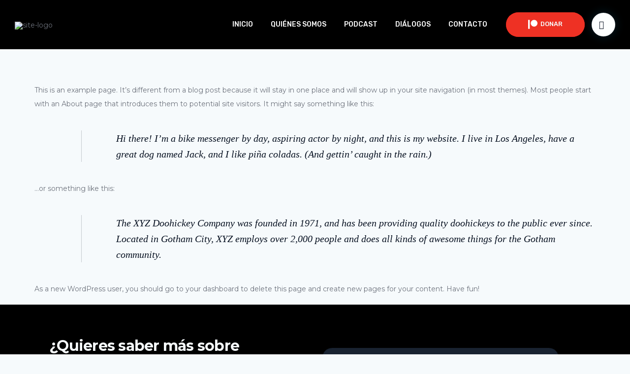

--- FILE ---
content_type: text/css
request_url: https://antifaz.org.mx/wp-content/uploads/elementor/css/post-1388.css?ver=1744621524
body_size: 408
content:
.elementor-1388 .elementor-element.elementor-element-62048ab:not(.elementor-motion-effects-element-type-background), .elementor-1388 .elementor-element.elementor-element-62048ab > .elementor-motion-effects-container > .elementor-motion-effects-layer{background-color:#000000;}.elementor-1388 .elementor-element.elementor-element-62048ab{transition:background 0.3s, border 0.3s, border-radius 0.3s, box-shadow 0.3s;padding:0px 0px 0px 0px;}.elementor-1388 .elementor-element.elementor-element-62048ab > .elementor-background-overlay{transition:background 0.3s, border-radius 0.3s, opacity 0.3s;}.elementor-1388 .elementor-element.elementor-element-9050d82 > .elementor-element-populated{padding:10px 10px 0px 10px;}.elementor-1388 .elementor-element.elementor-element-83f7e4e > .elementor-widget-container{margin:20px 20px 20px 20px;}.elementor-1388 .elementor-element.elementor-element-8218d80:not(.elementor-motion-effects-element-type-background), .elementor-1388 .elementor-element.elementor-element-8218d80 > .elementor-motion-effects-container > .elementor-motion-effects-layer{background-color:#000000;}.elementor-1388 .elementor-element.elementor-element-8218d80{transition:background 0.3s, border 0.3s, border-radius 0.3s, box-shadow 0.3s;}.elementor-1388 .elementor-element.elementor-element-8218d80 > .elementor-background-overlay{transition:background 0.3s, border-radius 0.3s, opacity 0.3s;}.elementor-1388 .elementor-element.elementor-element-a7efdd8 .elementor-spacer-inner{--spacer-size:1px;}.elementor-1388 .elementor-element.elementor-element-a7efdd8 > .elementor-widget-container{border-style:solid;border-width:0px 0px 1px 0px;border-color:#2E3743;}.elementor-1388 .elementor-element.elementor-element-6c01717:not(.elementor-motion-effects-element-type-background), .elementor-1388 .elementor-element.elementor-element-6c01717 > .elementor-motion-effects-container > .elementor-motion-effects-layer{background-color:#000000;}.elementor-1388 .elementor-element.elementor-element-6c01717{transition:background 0.3s, border 0.3s, border-radius 0.3s, box-shadow 0.3s;padding:31px 65px 65px 65px;}.elementor-1388 .elementor-element.elementor-element-6c01717 > .elementor-background-overlay{transition:background 0.3s, border-radius 0.3s, opacity 0.3s;}.elementor-1388 .elementor-element.elementor-element-0c2727e .ce-site-logo-container, .elementor-1388 .elementor-element.elementor-element-0c2727e .ce-caption-width figcaption{text-align:center;}.elementor-1388 .elementor-element.elementor-element-0c2727e .ce-site-logo .ce-site-logo-container img{width:165px;}.elementor-1388 .elementor-element.elementor-element-0c2727e .ce-site-logo-container .ce-site-logo-img{border-style:none;}.elementor-1388 .elementor-element.elementor-element-0c2727e .widget-image-caption{margin-top:0px;margin-bottom:0px;}.elementor-1388 .elementor-element.elementor-element-04e2edc{text-align:center;color:#FFFFFF;font-family:"Montserrat", Sans-serif;font-size:18px;font-weight:bold;text-shadow:0px 0px 10px rgba(0,0,0,0.3);}.elementor-1388 .elementor-element.elementor-element-ab98f42 .elementor-heading-title{color:#F9FBFD;font-family:"Rubik", Sans-serif;font-size:13px;font-weight:500;text-transform:uppercase;}.elementor-1388 .elementor-element.elementor-element-50e8c23{color:#FFFFFF;font-family:"Montserrat", Sans-serif;}.elementor-1388 .elementor-element.elementor-element-df77aba .elementor-heading-title{color:#F9FBFD;font-family:"Rubik", Sans-serif;font-size:13px;font-weight:500;text-transform:uppercase;}.elementor-1388 .elementor-element.elementor-element-3c7477b{color:#66768700;}.elementor-1388 .elementor-element.elementor-element-3c7477b > .elementor-widget-container{background-color:#02010100;}.elementor-1388 .elementor-element.elementor-element-528063a .elementor-heading-title{color:#F9FBFD;font-family:"Rubik", Sans-serif;font-size:13px;font-weight:500;text-transform:uppercase;}.elementor-1388 .elementor-element.elementor-element-8b8ea9a{color:#66768700;}.elementor-1388 .elementor-element.elementor-element-8b8ea9a > .elementor-widget-container{margin:0px 0px 0px 0px;padding:-4px -4px -4px -4px;background-color:#02010100;}.elementor-1388 .elementor-element.elementor-element-68dd7ec .elementor-heading-title{color:#F9FBFD;font-family:"Rubik", Sans-serif;font-size:13px;font-weight:500;text-transform:uppercase;}.elementor-1388 .elementor-element.elementor-element-39d9068{color:#FFFFFF;font-family:"Montserrat", Sans-serif;font-size:15px;font-weight:bold;}.elementor-1388 .elementor-element.elementor-element-842ec11:not(.elementor-motion-effects-element-type-background), .elementor-1388 .elementor-element.elementor-element-842ec11 > .elementor-motion-effects-container > .elementor-motion-effects-layer{background-color:#000000;}.elementor-1388 .elementor-element.elementor-element-842ec11{transition:background 0.3s, border 0.3s, border-radius 0.3s, box-shadow 0.3s;}.elementor-1388 .elementor-element.elementor-element-842ec11 > .elementor-background-overlay{transition:background 0.3s, border-radius 0.3s, opacity 0.3s;}.elementor-1388 .elementor-element.elementor-element-f748bb6{--divider-border-style:solid;--divider-color:#2E3743;--divider-border-width:1px;}.elementor-1388 .elementor-element.elementor-element-f748bb6 .elementor-divider-separator{width:100%;margin:0 auto;margin-center:0;}.elementor-1388 .elementor-element.elementor-element-f748bb6 .elementor-divider{text-align:center;}.elementor-1388 .elementor-element.elementor-element-05e4ae6:not(.elementor-motion-effects-element-type-background), .elementor-1388 .elementor-element.elementor-element-05e4ae6 > .elementor-motion-effects-container > .elementor-motion-effects-layer{background-color:#000000;}.elementor-1388 .elementor-element.elementor-element-05e4ae6{transition:background 0.3s, border 0.3s, border-radius 0.3s, box-shadow 0.3s;}.elementor-1388 .elementor-element.elementor-element-05e4ae6 > .elementor-background-overlay{transition:background 0.3s, border-radius 0.3s, opacity 0.3s;}.elementor-1388 .elementor-element.elementor-element-414424d{color:#667687;font-family:"Rubik", Sans-serif;font-size:16px;}.elementor-1388 .elementor-element.elementor-element-ecf41c3{text-align:right;color:#667687;font-family:"Rubik", Sans-serif;font-size:16px;}@media(max-width:1024px){.elementor-1388 .elementor-element.elementor-element-6c01717{padding:40px 20px 40px 20px;}}@media(max-width:767px){.elementor-1388 .elementor-element.elementor-element-9050d82.elementor-column > .elementor-widget-wrap{justify-content:center;}.elementor-1388 .elementor-element.elementor-element-6c01717{padding:60px 10px 50px 10px;}.elementor-1388 .elementor-element.elementor-element-ecdb185 > .elementor-element-populated{padding:0px 10px 010px 10px;}.elementor-1388 .elementor-element.elementor-element-ecf41c3{text-align:left;}}/* Start custom CSS for mailchimp-form, class: .elementor-element-83f7e4e */element.style {
}
.ce-mailchimp-form.dark input[type=submit] {
    background-image: linear-gradient(300deg, #EE3124 34%, #EE3124 100%);
}/* End custom CSS */

--- FILE ---
content_type: text/css
request_url: https://antifaz.org.mx/wp-content/themes/livecast/css/theme.min.css?ver=6.4.3
body_size: 19142
content:
@font-face{font-family:'Butler';font-style:normal;font-weight:300;font-display:swap;src:url("fonts/butler/Butler_Light.otf") format("opentype")}@font-face{font-family:'Butler';font-style:normal;font-weight:400;font-display:swap;src:url("fonts/butler/Butler_Regular.otf") format("opentype")}@font-face{font-family:'Inter';font-style:normal;font-weight:400;font-display:swap;src:url("fonts/inter/Inter-Regular.woff2?v=3.11") format("woff2"),url("fonts/inter/Inter-Regular.woff?v=3.11") format("woff")}@font-face{font-family:'Inter';font-style:italic;font-weight:400;font-display:swap;src:url("fonts/inter/Inter-Italic.woff2?v=3.11") format("woff2"),url("fonts/inter/Inter-Italic.woff?v=3.11") format("woff")}@font-face{font-family:'Inter';font-style:normal;font-weight:500;font-display:swap;src:url("fonts/inter/Inter-Medium.woff2?v=3.11") format("woff2"),url("fonts/inter/Inter-Medium.woff?v=3.11") format("woff")}@font-face{font-family:'Inter';font-style:italic;font-weight:500;font-display:swap;src:url("fonts/inter/Inter-MediumItalic.woff2?v=3.11") format("woff2"),url("fonts/inter/Inter-MediumItalic.woff?v=3.11") format("woff")}@font-face{font-family:'Inter';font-style:normal;font-weight:600;font-display:swap;src:url("fonts/inter/Inter-SemiBold.woff2?v=3.11") format("woff2"),url("fonts/inter/Inter-SemiBold.woff?v=3.11") format("woff")}@font-face{font-family:'Inter';font-style:italic;font-weight:600;font-display:swap;src:url("fonts/inter/Inter-SemiBoldItalic.woff2?v=3.11") format("woff2"),url("fonts/inter/Inter-SemiBoldItalic.woff?v=3.11") format("woff")}@font-face{font-family:'Lack';font-style:normal;font-weight:400;font-display:swap;src:url("fonts/lack/lack-regular.otf") format("opentype")}@font-face{font-family:'Lack Line';font-style:normal;font-weight:400;font-display:swap;src:url("fonts/lack/lack-line-regular.otf") format("opentype")}@font-face{font-family:'Sporting Grotesque';font-style:normal;font-weight:400;font-display:swap;src:url("fonts/sporting-grotesque/SportingGrotesque-Regular.otf") format("opentype")}@font-face{font-family:'Sporting Grotesque';font-style:bold;font-weight:700;font-display:swap;src:url("fonts/sporting-grotesque/SportingGrotesque-Bold.otf") format("opentype")}@font-face{font-family:'Helvetica Neue LT';font-style:normal;font-weight:400;font-display:swap;src:url("fonts/helveticaneue/HelveticaNeueLTStd-400.otf") format("opentype")}@font-face{font-family:'Helvetica Neue LT';font-style:normal;font-weight:500;font-display:swap;src:url("fonts/helveticaneue/HelveticaNeueLTStd-500.otf") format("opentype")}@font-face{font-family:'Helvetica Neue LT Ex';font-style:normal;font-weight:500;font-display:swap;src:url("fonts/helveticaneue/HelveticaNeueLTStd-500ex.otf") format("opentype")}@font-face{font-family:'Circular';font-weight:400;font-style:normal;font-display:swap;src:url("fonts/circular/circular-book.otf") format("opentype")}@font-face{font-family:'Circular';font-weight:500;font-display:swap;src:url("fonts/circular/circular-medium.otf") format("opentype")}@font-face{font-family:'Circular';font-weight:600;font-display:swap;src:url("fonts/circular/circular-bold.otf") format("opentype")}@font-face{font-family:'Circular';font-weight:700;font-display:swap;src:url("fonts/circular/circular-black.otf") format("opentype")}@media (min-width: 992px){.cl-custom-mouse-cursor,.cl-custom-mouse-cursor a{cursor:none !important}.circle-cursor{position:fixed;left:0;top:0;pointer-events:none;border-radius:50%}.circle-cursor--outer{width:30px;height:30px;border:1px solid var(--cursor-color);z-index:12000;opacity:0.2}.circle-cursor--outer.issue-zone-light{border:1px solid #000}.circle-cursor--outer.issue-zone-dark{border:1px solid #fff}.circle-cursor--inner{width:5px;height:5px;left:-2.5px;top:-2.5px;z-index:11000;background:var(--cursor-color)}.circle-cursor--inner.issue-zone-light{background:#000}.circle-cursor--inner.issue-zone-dark{background:#fff}}@media (max-width: 991px){.circle-cursor{display:none}.circle-cursor--inner{display:none}.circle-cursor--outer{display:none}}.loader{background:linear-gradient(-135deg, #000, #000);bottom:0;left:0;position:fixed;right:0;top:0;transition:opacity 600ms}.loading .loader{opacity:1}.completed .loader{opacity:0;pointer-events:none}.cl-preloader #viewport{opacity:0;perspective:300px;pointer-events:none;transition:opacity 600ms}.cl-preloader #wrapper{opacity:0;transition:opacity 800ms cubic-bezier(0.19, 1, 0.22, 1),transform 800ms cubic-bezier(0.19, 1, 0.22, 1)}.completed .cl-preloader #viewport{opacity:1;pointer-events:auto;transition-duration:0ms}.completed .cl-preloader #wrapper{opacity:1}.pace{-webkit-pointer-events:none;pointer-events:none;-webkit-user-select:none;-moz-user-select:none;user-select:none}.pace-inactive{display:none}.pace .pace-progress{background:#fff;position:fixed;z-index:2000;top:0;right:100%;width:100%;height:2px}:root{--color--text: 255, 155, 212}.cl-hamburger-menu{display:none;position:relative;width:30px;height:21px;cursor:pointer;-webkit-transform:rotate(0deg);-moz-transform:rotate(0deg);-o-transform:rotate(0deg);transform:rotate(0deg);-webkit-transition:all 0.25s cubic-bezier(0.785, 0.135, 0.15, 0.86);-ms-transition:all 0.25s cubic-bezier(0.785, 0.135, 0.15, 0.86);transition:all 0.25s cubic-bezier(0.785, 0.135, 0.15, 0.86);position:relative;display:inline-block}.cl-hamburger-menu span{display:block;position:absolute;height:3px;width:100%;border-radius:4px;opacity:1;left:0;-webkit-transform:rotate(0deg);-moz-transform:rotate(0deg);-o-transform:rotate(0deg);transform:rotate(0deg);-webkit-transition:all 0.25s cubic-bezier(0.785, 0.135, 0.15, 0.86);-ms-transition:all 0.25s cubic-bezier(0.785, 0.135, 0.15, 0.86);transition:all 0.25s cubic-bezier(0.785, 0.135, 0.15, 0.86)}.cl-header-light .cl-hamburger-menu span{background-color:#fff !important}.cl-hamburger-menu span:nth-child(1){top:0px;-webkit-transform-origin:left center;-moz-transform-origin:left center;-o-transform-origin:left center;transform-origin:left center}.cl-hamburger-menu span:nth-child(2){top:9px;-webkit-transform-origin:left center;-moz-transform-origin:left center;-o-transform-origin:left center;transform-origin:left center}.cl-hamburger-menu span:nth-child(3){top:18px;-webkit-transform-origin:left center;-moz-transform-origin:left center;-o-transform-origin:left center;transform-origin:left center}.cl-hamburger-menu.open{position:fixed}.cl-hamburger-menu.open span:nth-child(1){-webkit-transform:rotate(45deg);-moz-transform:rotate(45deg);-o-transform:rotate(45deg);transform:rotate(45deg);top:-3px;left:4px}.cl-hamburger-menu.open span:nth-child(2){width:0%;opacity:0}.cl-hamburger-menu.open span:nth-child(3){-webkit-transform:rotate(-45deg);-moz-transform:rotate(-45deg);-o-transform:rotate(-45deg);transform:rotate(-45deg);top:18px;left:4px}.cl-hamburger-menu.open.style-overlay,.cl-hamburger-menu.open.style-half_overlay{z-index:999999999}.cl-hamburger-menu.open.active-color-light-text span{background-color:#fff}.cl-extra-hero-widget{position:absolute}.cl-extra-hero-widget.position-right_vertical{display:none;z-index:9999;font-weight:500;font-size:16px;line-height:28px}@media (min-width: 992px){.cl-extra-hero-widget.position-right_vertical{display:block;right:25px;top:50%;-webkit-transform:translateY(-50%);-ms-transform:translateY(-50%);transform:translateY(-50%)}}.cl-extra-hero-widget.position-right_vertical .widget{writing-mode:vertical-rl;text-orientation:mixed}.cl-extra-hero-widget.position-right_vertical .widget:not(.widget_text):not(.widget_nav_menu){display:none}.cl-header-light .cl-extra-hero-widget.position-right_vertical{color:#fff}.cl-extra-hero-widget.position-right_vertical ul{list-style:none;padding:0;margin:0}.cl-extra-hero-widget.position-right_vertical ul li{display:inline-block;padding:20px 0px}.cl-extra-hero-widget.position-right_vertical ul li a{opacity:0.8;-webkit-transition:all 0.3s cubic-bezier(0.785, 0.135, 0.15, 0.86);-ms-transition:all 0.3s cubic-bezier(0.785, 0.135, 0.15, 0.86);transition:all 0.3s cubic-bezier(0.785, 0.135, 0.15, 0.86)}.cl-extra-hero-widget.position-right_vertical ul li a:hover{opacity:1}.elementor-element.ce-submenu-icon-arrow .ce-nav-menu .parent-has-child .sub-arrow i{font-family:feather}.elementor-element.ce-submenu-icon-arrow .ce-nav-menu .parent-has-child .sub-arrow i:before{content:'\e842'}.elementor-element.ce-submenu-icon-arrow .ce-nav-menu__layout-horizontal .menu-item-has-children ul a .sub-arrow i:before{content:'\e844'}@media (max-width: 1023px){.elementor-element.ce-nav-menu__breakpoint-tablet.ce-submenu-icon-arrow .ce-nav-menu__layout-horizontal .menu-item-has-children .sub-menu-active a .sub-arrow i:before{content:'\e845'}.elementor-element.ce-nav-menu__breakpoint-tablet.ce-submenu-icon-arrow .ce-nav-menu__layout-horizontal .menu-item-has-children ul a .sub-arrow i:before{content:'\e842'}}@media (max-width: 767px){.elementor-element.ce-nav-menu__breakpoint-mobile.ce-submenu-icon-arrow .ce-nav-menu__layout-horizontal .menu-item-has-children .sub-menu-active a .sub-arrow i:before{content:'\e845'}.elementor-element.ce-nav-menu__breakpoint-mobile.ce-submenu-icon-arrow .ce-nav-menu__layout-horizontal .menu-item-has-children ul a .sub-arrow i:before{content:'\e842'}}.ce-has-no-megamenu .sub-menu li:first-child>a.ce-sub-menu-item{border-top-left-radius:4px;border-top-right-radius:4px}.ce-has-no-megamenu .sub-menu li:last-child>a.ce-sub-menu-item{border-bottom-left-radius:4px;border-bottom-right-radius:4px}header#masthead .widget_polylang select{background:rgba(0,0,0,0);box-shadow:none}header#masthead .search_field_on_click .widget_search input[type="search"]{background:rgba(0,0,0,0);width:60px;box-shadow:none;display:inline-block;-webkit-transition:width 0.3s cubic-bezier(0.785, 0.135, 0.15, 0.86);-ms-transition:width 0.3s cubic-bezier(0.785, 0.135, 0.15, 0.86);transition:width 0.3s cubic-bezier(0.785, 0.135, 0.15, 0.86)}header#masthead .search_field_on_click .widget_search input[type="search"]::-webkit-input-placeholder{color:#000;opacity:1}header#masthead .search_field_on_click .widget_search input[type="search"]:-moz-placeholder{color:#000;opacity:1}header#masthead .search_field_on_click .widget_search input[type="search"]::-moz-placeholder{color:#000;opacity:1}header#masthead .search_field_on_click .widget_search input[type="search"]:-ms-input-placeholder{color:#000;opacity:1}header#masthead .search_field_on_click .widget_search input[type="search"]:focus{width:140px}header#masthead .search_field_2{display:flex;justify-content:flex-end}header#masthead .search_field_2 .widget_search{width:auto;display:inline-block}header#masthead .search_field_2 .widget_search input[type="search"]{background:rgba(0,0,0,0);width:0px;box-shadow:none;display:inline-block;-webkit-transition:width 0.3s cubic-bezier(0.785, 0.135, 0.15, 0.86);-ms-transition:width 0.3s cubic-bezier(0.785, 0.135, 0.15, 0.86);transition:width 0.3s cubic-bezier(0.785, 0.135, 0.15, 0.86)}header#masthead .search_field_2 .widget_search input[type="search"]::-webkit-input-placeholder{color:#000;opacity:1}header#masthead .search_field_2 .widget_search input[type="search"]:-moz-placeholder{color:#000;opacity:1}header#masthead .search_field_2 .widget_search input[type="search"]::-moz-placeholder{color:#000;opacity:1}header#masthead .search_field_2 .widget_search input[type="search"]:-ms-input-placeholder{color:#000;opacity:1}header#masthead .search_field_2.open-field input[type="search"]{min-width:60px}header#masthead .search_field_circle .widget_search{display:flex;justify-content:flex-end}header#masthead .search_field_circle form{height:36px;border-radius:18px;display:inline-flex;align-items:center;border:1px solid #e1e1e1;min-width:36px;justify-content:center}header#masthead .search_field_circle input[type="search"]{width:0px;margin:0;padding:0px;border-radius:18px;box-shadow:none;border:none;margin-left:10px;-webkit-transition:all 0.3s cubic-bezier(0.785, 0.135, 0.15, 0.86);-ms-transition:all 0.3s cubic-bezier(0.785, 0.135, 0.15, 0.86);transition:all 0.3s cubic-bezier(0.785, 0.135, 0.15, 0.86)}header#masthead .search_field_circle i{position:absolute;right:10px;top:50%;-webkit-transform:translateY(-50%);-ms-transform:translateY(-50%);transform:translateY(-50%)}header#masthead .search_field_circle.open-field input[type="search"]{width:110px}.cl-header-default .container-fluid{width:100%}.cl-header-default .menu-col{display:flex;align-items:center;justify-content:flex-end;height:100px}@media (max-width: 992px){.cl-header-default .menu-col>.menu-wrapper{display:none}}.cl-header-default .wrapper{display:flex;align-items:center;height:100%}.cl-header-default .logo-wrapper{display:flex;align-items:center;height:100px}.cl-header-default .menu-wrapper{width:100%;display:flex;height:100%;justify-content:flex-end}@media (min-width: 992px){.cl-header-default .cl-header-default .menu-wrapper{width:100%}.cl-header-default .menu-wrapper .menu{float:left;padding:0;margin:0;list-style:none;text-align:center;margin-top:0}.cl-header-default .menu-wrapper .menu li{float:none;display:inline-block;position:relative;height:100%}.cl-header-default .menu-wrapper .menu li a:hover{text-decoration:none}.cl-header-default .menu-wrapper .menu>li{margin-right:22px;position:relative}.cl-header-default .menu-wrapper .menu>li.hasSubMenu>a:after{content:'\e842';font-family:feather;padding-left:10px}.cl-header-default .menu-wrapper .menu>li:last-child{margin-right:0}.cl-header-default .menu-wrapper .menu>li>a{position:relative;float:none;width:100%;padding:20px 10px;font-weight:500;font-size:14px;text-transform:uppercase;line-height:100px}.cl-header-default .menu-wrapper .menu>li>a:hover{color:var(--codeless-primary-color)}.cl-header-default .menu-wrapper .menu>li>ul.sub-menu{list-style:none;margin:0 !important;display:none;visibility:hidden;position:absolute;left:0;top:100%;left:6px;z-index:9999999;padding:0px;box-shadow:3px 4px 20px 8px rgba(0,0,0,0.02);border-radius:10px;min-width:220px;max-width:220px;padding:0px;background:#fff;border:1px solid #fff}.cl-header-default .menu-wrapper .menu>li>ul.sub-menu ul{list-style:none;margin:0 !important;display:none;visibility:hidden;position:absolute;left:0;top:100%;left:6px;z-index:9999999;padding:0px;box-shadow:3px 4px 20px 8px rgba(0,0,0,0.02);border-radius:10px;min-width:220px;max-width:220px;padding:0px;background:#fff;border:1px solid #fff}.cl-header-default .menu-wrapper .menu li.showDropdown>ul{display:block !important;visibility:visible !important}.cl-header-default .menu-wrapper .menu li.showDropdown.dropdownRightToLeft>ul{left:auto;right:0}.cl-header-default .menu-wrapper .menu li>ul.sub-menu li{z-index:50005;text-align:left;margin:0 !important;padding:0 !important;height:auto;display:block;width:100%;-webkit-transition:background-color .15s ease-in-out;-moz-transition:background-color .15s ease-in-out;transition:background-color .15s ease-in-out;color:#636872 !important}.cl-header-default .menu-wrapper .menu li>ul.sub-menu li a{-webkit-backface-visibility:hidden;-webkit-transform:translateZ(0) scale(1, 1);transform:translateZ(0);color:#636872 !important}.cl-header-default .menu-wrapper .menu li>ul.sub-menu li:hover{color:#061020}.cl-header-default .menu-wrapper .menu li ul.sub-menu li{border-radius:4px}.cl-header-default .menu-wrapper .menu li ul.sub-menu li a{display:block;padding:10px 20px;border-radius:4px;width:100%;letter-spacing:0;-webkit-backface-visibility:hidden;-webkit-transform:translateZ(0) scale(1, 1);transform:translateZ(0);font-smoothing:antialiased !important;-webkit-transform:translate3d(0px, 0px, 0px);-ms-transform:translate3d(0px, 0px, 0px);transform:translate3d(0px, 0px, 0px);-webkit-transition:all 0.3s cubic-bezier(0.785, 0.135, 0.15, 0.86);-ms-transition:all 0.3s cubic-bezier(0.785, 0.135, 0.15, 0.86);transition:all 0.3s cubic-bezier(0.785, 0.135, 0.15, 0.86)}.cl-header-default .menu-wrapper .menu li ul.sub-menu li a:hover{-webkit-transform:translate3d(4px, 0px, 0px);-ms-transform:translate3d(4px, 0px, 0px);transform:translate3d(4px, 0px, 0px)}.cl-header-default .menu-wrapper .menu li ul.sub-menu li.hasSubMenu>a{position:relative}.cl-header-default .menu-wrapper .menu li ul.sub-menu li:last-child{border-bottom:none}.cl-header-default .menu-wrapper .menu>li>ul.sub-menu li>.sub-menu{top:0;left:100%}}header .elementor-widget-wrap .elementor-widget-ce-search{background:none}header .elementor-17 .elementor-element.elementor-element-03189aa .elementor-button{background-image:linear-gradient(to right, #01dac1, #009ad5);border-radius:30px}header .feather-search:before{font-weight:bold}header .tool .default i{color:#061020}header .tool .dark{background:transparent}header .tool .dark i{color:#fff}header .elementor-button-icon svg{width:19px}.extra_tools_wrapper .tool{line-height:20px;position:relative;cursor:pointer;margin-top:0px}.extra_tools_wrapper .tool .cl-img{width:18px;height:18px;float:left}.search.tool .tool-link{display:inline-block;background:#fdffff;display:inline-flex;padding:15px;border-radius:50%;box-shadow:0 0px 20px 0 rgba(0,155,212,0.2);transition:box-shadow 0.4s}.search.tool .tool-link:hover{box-shadow:0 0px 20px 0 rgba(0,0,0,0)}.search.tool .tool-link.dark{background:transparent;box-shadow:none;border:1px solid #fff;padding:14px}.search.tool .tool-link.dark i{color:#fff}.search.tool .tool-link.grey{background:transparent;box-shadow:none;border:2px solid #c5c9ce;transition:border 0.3s;padding:14px}.search.tool .tool-link.grey:hover{border:2px solid #fff}.search.tool .tool-link.grey i{color:#16202f}.creative-search{position:relative;text-align:center;position:fixed;z-index:99999999;top:0;left:0;overflow:hidden;width:100%;height:100vh;pointer-events:none}.creative-search::before{content:'';position:absolute;top:0;left:0;width:100%;height:100%;pointer-events:none;background:rgba(0,0,0,0.3);opacity:0;transition:opacity 0.6s;transition-timing-function:cubic-bezier(0.2, 1, 0.3, 1)}.search__inner{position:absolute;display:flex;justify-content:center;align-items:center;width:100%;height:100%;transition:transform 0.6s;transition-timing-function:cubic-bezier(0.2, 1, 0.3, 1)}.search__inner--up{color:#dce6e6;background:rgba(6,16,32,0.9);transform:translate3d(0, -100%, 0)}.search__inner--down{top:50%;color:#dce6e6;background:#22d2d2;transform:translate3d(0, 100%, 0)}.btn--search-close{font-size:2em;position:absolute;z-index:100;top:1.25em;right:1.25em;display:none;padding:0;background:none;border:none;display:block;opacity:0;transform:scale3d(0.8, 0.8, 1);transition:opacity 0.6s, transform 0.6s;transition-timing-function:cubic-bezier(0.2, 1, 0.3, 1)}.btn--search-close svg{display:block;width:1.5em;height:1.5em;margin:0 auto;fill:#fff}.search__form{width:75%;max-width:900px;margin:0 auto}.search__input{font-family:inherit;font-size:30px;line-height:30px;background-color:transparent;display:inline-block;box-sizing:border-box;width:100%;padding:0 0 0.1em 0;padding-bottom:15px;color:#fff;box-shadow:none;border-bottom:2px solid;background:transparent url("../img/search-light.png") center right no-repeat}.search__input::-webkit-input-placeholder{opacity:1;color:#fff}.search__input::-moz-placeholder{opacity:1;color:#fff}.search__input:-ms-input-placeholder{opacity:1;color:#fff}.search__input::-webkit-search-cancel-button{-webkit-appearance:none}.search__input::-webkit-search-decoration{-webkit-appearance:none}.search__input::-ms-clear{display:none}.search__info{font-size:18px;font-weight:bold;display:block;width:100%;margin:0 auto;padding:0.85em 0;text-align:right}.search__related{display:flex;width:75%;max-width:900px;pointer-events:none}.search__suggestion{width:50%;padding:0 5em 0 0;text-align:left;transform:translate3d(0, 150px, 0);transition:transform 1s;transition-timing-function:cubic-bezier(0.2, 1, 0.3, 1)}.search__suggestion:last-child{padding:0 0 0 1em}.search__suggestion h3{font-size:1.35em;margin:0}.search__suggestion h3::before{content:'\21FE';display:inline-block;padding:0 0.5em 0 0}.search__suggestion p{font-size:1.15em;line-height:1.4;margin:0.75em 0 0 0}.search__suggestion .widget-title{margin-bottom:0.75em}#wrapper{transition:transform 0.6s, opacity 0.6s;transition-timing-function:cubic-bezier(0.2, 1, 0.3, 1)}.search--open{pointer-events:auto}.search--open::before{opacity:1}.search--open .btn--search-close{opacity:1;transform:scale3d(1, 1, 1)}.search--open .search__inner{transform:translate3d(0, 0, 0)}.search--open .search__suggestion{transform:translate3d(0, 0, 0);transition-delay:0.05s}.search--open .search__suggestion:last-child{transition-delay:0.1s}.btn--search{transition:opacity 0s}.main-wrap--hide .btn--search{opacity:0;transition-delay:0s}@media screen and (max-width: 40em){.btn--search-close{font-size:1.25em}.search__suggestion{width:100%}.search__suggestion:last-child{display:none}}.elementor-element .ce-nav-menu .menu-item a.ce-menu-item{position:relative}.elementor-element .ce-nav-menu .menu-item a.ce-menu-item:before{background:#01dbc1;border-radius:50%;margin:10px;height:10px;width:10px;content:'';box-shadow:0 0 0 0 #01dbc1;transform:scale(1);animation:pulse 2s infinite;position:absolute;z-index:9;top:50%;margin-top:-6px;left:-12px}.elementor-element .ce-nav-menu .current-menu-item.menu-item a.ce-menu-item{position:relative}.elementor-element .ce-nav-menu .current-menu-item.menu-item a.ce-menu-item:before{background:#01dbc1;border-radius:50%;margin:10px;height:10px;width:10px;content:'';box-shadow:0 0 0 0 #01dbc1;transform:scale(1);animation:pulse 2s infinite;position:absolute;z-index:9;top:50%;margin-top:-6px;left:-12px;opacity:1 !important}@keyframes pulse{0%{transform:scale(0.95);box-shadow:0 0 0 0 rgba(1,219,193,0.7)}70%{transform:scale(1);box-shadow:0 0 0 10px rgba(1,219,193,0)}100%{transform:scale(0.95);box-shadow:0 0 0 0 rgba(1,219,193,0)}}@media (max-width: 1023px){.elementor-element .ce-nav-menu .menu-item a.ce-menu-item{position:relative}.elementor-element .ce-nav-menu .menu-item a.ce-menu-item:before{display:none}}article .category-colored{padding:5px 15px;font-weight:500;line-height:19px;letter-spacing:0.2em;text-align:center;text-transform:uppercase;display:inline-block;z-index:99999;background:#2b3146;color:#fff;font-size:11px;border-radius:20px}article .entry-meta{display:flex;align-items:center}article .entry-meta .entry-meta-single{padding-right:24px;font-size:11px;line-height:24px;display:flex;align-items:center;color:#6d727c;font-weight:500;text-transform:uppercase}article .entry-meta .entry-meta-single:last-child{padding-right:0px}article .entry-meta .entry-meta-single i{margin-right:8px;font-size:16px;line-height:16px}article .entry-meta .entry-meta-single img{margin-right:8px;border-radius:50%}article .entry-content>p.has-drop-cap:first-letter{float:left;font-size:64px;padding-right:5px;padding-left:3px;color:#908dab;font-weight:700;text-transform:uppercase}article .wp-block-image{margin:0}article.format-video .entry-video .video{border-radius:10px}article.format-video .category-colored{display:inline-block}article.default-style{padding:20px;background:#fff;border-radius:10px;box-shadow:0 0px 35px 0 rgba(22,12,96,0.09) !important}article.default-style .entry-media{position:relative}article.default-style .entry-media img{border-radius:10px}article.default-style .entry-wrapper{display:-webkit-flex;display:-webkit-box;display:-moz-flex;display:-moz-box;display:-ms-flexbox;display:flex}article.default-style .entry-meta{justify-content:left}article.default-style .entry-meta .entry-meta-author a{color:#01b7cc}article.default-style .entry-wrapper-content{width:100%;box-sizing:border-box;-webkit-box-sizing:border-box;-moz-box-sizing:border-box;padding:0px 20px;z-index:999;margin-top:30px}article.default-style .media-wrapper{position:relative}article.default-style .category-colored{position:static;margin-bottom:15px}article.default-style .entry-title{margin-bottom:23px;font-weight:700}article.default-style .entry-content{margin-top:20px;opacity:1;text-align:left}article.default-style .entry-content p::first-letter{text-transform:uppercase}article.default-style .entry-media,article.default-style .entry-overlay,article.default-style .entry-media,article.default-style .post-thumbnail{display:block}article.default-style.sticky{border-width:1px;border-style:solid;padding:40px !important}article.default-style .entry-readmore{font-size:11px;font-weight:500;color:#908dab;position:relative;padding-right:24px;text-transform:uppercase}article.default-style .entry-readmore:after{content:'\e829';font-family:"feather";position:absolute;top:0;right:0;font-weight:300}article.default-style .entry-footer{height:60px;margin-top:20px;display:flex;align-items:center;justify-content:space-between;border-top:1px solid #e5e5e5}article.default-style .entry-footer .share-buttons .pre{opacity:1;margin-right:8px;font-size:14px}article.default-style .entry-footer .share-buttons a{margin-right:24px}article.default-style .entry-footer .share-buttons a:last-child{margin-right:0}article.default-style .entry-footer .share-buttons a i{font-size:16px}article.default-style.format-audio .media-wrapper{display:block}article.default-style.format-audio .entry-media{display:block !important}article.default-style.format-audio .entry-audio{width:100%}article.default-style.format-audio .entry-audio audio{width:100%}article.default-style.format-audio .category-colored{display:inline-block}article .post-thumbnail figure{margin:0}article.format-quote .entry-wrapper-content{margin:0}article.format-quote .entry-content{margin:0}article.format-quote .entry-content .quote-entry-content{padding:0}article.format-quote .entry-content .quote-entry-content p{font-family:PT Serif;font-size:20px !important;line-height:32px !important;font-style:italic;font-weight:400;color:#061020 !important}article.format-gallery .entry-media{position:relative}article.format-gallery .entry-media .tns-inner#tns1-iw{margin:0}article.format-gallery .entry-media button{position:absolute;top:50%;z-index:9;background:url(../img/left-arrow.png) no-repeat center center;text-indent:-99999px;width:50px;height:50px;border:none;border-radius:50%;background-color:#1f3d3d;opacity:1;margin-top:-25px}article.format-gallery .entry-media button:nth-child(1){left:10px}article.format-gallery .entry-media button:nth-child(2){right:0;background:url(../img/right-arrow.png) no-repeat center center;text-indent:-99999px;width:50px;height:50px;border:none;border-radius:50%;background-color:#1f3d3d;opacity:1;right:10px}article.format-gallery .entry-media .gallery-item.tns-item{padding:0 !important}@media (min-width: 768px){.grid-entries{margin-left:-10px;margin-right:-10px}.grid-entries[data-grid-cols="4"] article{width:25%}.grid-entries[data-grid-cols="3"] article{width:33.3%}.grid-entries[data-grid-cols="2"] article{width:50%}.grid-entries[data-grid-cols="5"] article{width:20%}.grid-entries.blog-entries article{margin-bottom:0}}@media (min-width: 570px) and (max-width: 768px){.grid-entries article{width:50%}}@media (max-width: 569px){.grid-entries article{width:100%}}.blog-entries .grid-box-style .grid-holder{padding:10px}.blog-entries .grid-box-style .grid-holder .grid-holder-inner{text-align:left}.blog-entries .grid-box-style .entry-media{position:relative}.blog-entries .grid-box-style .entry-wrapper{display:-webkit-flex;display:-webkit-box;display:-moz-flex;display:-moz-box;display:-ms-flexbox;display:flex}.blog-entries .grid-box-style .entry-wrapper-content{width:100%;box-sizing:border-box;-webkit-box-sizing:border-box;-moz-box-sizing:border-box;padding-left:0px;z-index:999;padding:15px 20px;background:#fff}.blog-entries .grid-box-style .media-wrapper{position:relative}.blog-entries .grid-box-style .category-colored{position:absolute;left:10px;bottom:10px}.blog-entries .grid-box-style .entry-meta-single{color:rgba(0,0,0,0.5);padding-right:20px}.blog-entries .grid-box-style .entry-meta-single:last-child{padding-right:0px !important}.blog-entries .grid-box-style .entry-title{margin-top:8px;font-size:20px;line-height:32px;font-weight:400}.blog-entries .grid-box-style .entry-content{margin-bottom:24px;opacity:1}.blog-entries .grid-box-style .entry-media,.blog-entries .grid-box-style .entry-overlay,.blog-entries .grid-box-style .entry-media,.blog-entries .grid-box-style .post-thumbnail{display:block}.blog-entries .grid-box-style .entry-readmore{font-size:16px;font-weight:500;color:#000;position:relative;padding-right:24px}.blog-entries .grid-box-style .entry-readmore:after{content:'\e829';font-family:"feather";position:absolute;top:0;right:0;font-weight:300;line-height:22px}.blog-entries .grid-lateral-style .grid-holder{padding:10px}.blog-entries .grid-lateral-style .grid-holder .grid-holder-inner{text-align:left;display:flex}.blog-entries .grid-lateral-style .media-wrapper{flex:10}.blog-entries .grid-lateral-style .entry-media{position:relative}.blog-entries .grid-lateral-style .entry-wrapper{padding-left:20px;flex:27}.blog-entries .grid-lateral-style .entry-wrapper-content{width:100%;box-sizing:border-box;-webkit-box-sizing:border-box;-moz-box-sizing:border-box;z-index:999}.blog-entries .grid-lateral-style .media-wrapper{position:relative}.blog-entries .grid-lateral-style .category-colored{position:static;display:inline-block}.blog-entries .grid-lateral-style .entry-title{margin-top:16px;font-size:18px;line-height:24px;font-weight:400}.blog-entries .grid-lateral-style .entry-media,.blog-entries .grid-lateral-style .entry-overlay,.blog-entries .grid-lateral-style .entry-media,.blog-entries .grid-lateral-style .post-thumbnail{display:block}.blog-entries .lateral-style{display:flex}.blog-entries .lateral-style .media-wrapper{flex:1}.blog-entries .lateral-style .entry-wrapper{flex:1;padding-left:30px}.blog-entries .lateral-style .category-colored{position:static;display:inline-block}.blog-entries .lateral-style .entry-title{font-size:28px;line-height:36px;margin-top:32px;margin-bottom:16px}.blog-entries .lateral-style .entry-content{display:none;margin-top:32px;color:rgba(0,0,0,0.5)}.blog-entries .lateral-style .entry-content a.more-link{color:#000 !important;font-weight:500}.col-sm-12.cl_column>.cl_col_wrapper>.col-content>.cl_blog .blog-entries .lateral-style{margin-bottom:80px}.col-sm-12.cl_column>.cl_col_wrapper>.col-content>.cl_blog .blog-entries .lateral-style .entry-wrapper{padding-left:100px;display:flex;align-items:center}.col-sm-12.cl_column>.cl_col_wrapper>.col-content>.cl_blog .blog-entries .lateral-style .entry-title{font-size:36px;line-height:42px}.col-sm-12.cl_column>.cl_col_wrapper>.col-content>.cl_blog .blog-entries .lateral-style .entry-content{display:block}.single-post .single-author>h6,.single-post .entry-single-related>h6,.single-post #comments .comments-title,.single-post #reply-title,body.page .single-author>h6,body.page .entry-single-related>h6,body.page #comments .comments-title,body.page #reply-title{font-size:13px;color:#10161b;font-weight:500;padding-left:0;position:relative}.single-post .single-author>h6:before,.single-post .entry-single-related>h6:before,.single-post #comments .comments-title:before,.single-post #reply-title:before,body.page .single-author>h6:before,body.page .entry-single-related>h6:before,body.page #comments .comments-title:before,body.page #reply-title:before{content:"";width:30px;height:2px;background:#eee;position:absolute;top:50%;left:0;margin-top:-1px;display:none}.single-post .single-author>h6 small,.single-post .entry-single-related>h6 small,.single-post #comments .comments-title small,.single-post #reply-title small,body.page .single-author>h6 small,body.page .entry-single-related>h6 small,body.page #comments .comments-title small,body.page #reply-title small{float:right;font-size:11px;font-weight:500;letter-spacing:0;color:#6d727c;text-transform:uppercase}.single-post .single-author>h6 small a:hover,.single-post .entry-single-related>h6 small a:hover,.single-post #comments .comments-title small a:hover,.single-post #reply-title small a:hover,body.page .single-author>h6 small a:hover,body.page .entry-single-related>h6 small a:hover,body.page #comments .comments-title small a:hover,body.page #reply-title small a:hover{color:#000}.single-post .entry-content,body.page .entry-content{font-size:18px;line-height:30px}.single-post .related-wrapper .cl_blog,body.page .related-wrapper .cl_blog{margin-top:32px !important}.single-post .related-wrapper .cl_blog .grid-holder-inner,body.page .related-wrapper .cl_blog .grid-holder-inner{border-width:1px !important}.single-post .related-wrapper .cl_blog .owl-nav [class*=owl-],body.page .related-wrapper .cl_blog .owl-nav [class*=owl-]{background:#eee}.single-post .related-wrapper .cl_blog .owl-nav [class*=owl-]:before,body.page .related-wrapper .cl_blog .owl-nav [class*=owl-]:before{background:#eee !important}.single-post #content:not(.cl-layout-fullwidth) .cl-comments-wrapper,.single-post #content:not(.cl-layout-fullwidth) .cl-comment-reply,body.page #content:not(.cl-layout-fullwidth) .cl-comments-wrapper,body.page #content:not(.cl-layout-fullwidth) .cl-comment-reply{width:100%}.single-post .related-wrapper .cl_blog .entry-content,body.page .related-wrapper .cl_blog .entry-content{padding-top:0 !important;margin-top:0 !important}.single-post.single-format-gallery article .entry-media,body.page.single-format-gallery article .entry-media{width:100%}.single-post #content.cl-layout-fullwidth .inner-content-row,body.page #content.cl-layout-fullwidth .inner-content-row{padding-bottom:0}.single-post .entry-single-tools,body.page .entry-single-tools{display:flex;align-items:center;justify-content:space-between;padding-bottom:0px;margin-top:50px;border:0}.single-post .entry-single-tools .entry-single-share .pre,body.page .entry-single-tools .entry-single-share .pre{opacity:1;margin-right:20px;font-size:11px;font-weight:500;color:#6d727c;text-transform:uppercase}.single-post .entry-single-tools .entry-single-share .share-buttons a,body.page .entry-single-tools .entry-single-share .share-buttons a{margin-right:20px;color:#908dab;font-size:16px}.single-post .entry-single-tools .entry-single-share .share-buttons a:last-child,body.page .entry-single-tools .entry-single-share .share-buttons a:last-child{margin-right:0}.single-post .entry-single-tools .entry-single-share .share-buttons a:hover,body.page .entry-single-tools .entry-single-share .share-buttons a:hover{color:#01B7CC}.single-post .entry-single-tools .entry-single-tags a,body.page .entry-single-tools .entry-single-tags a{padding:5px 10px;font-size:11px;line-height:20px;font-weight:500;letter-spacing:0.2em;text-transform:uppercase;display:inline-block;margin-right:10px;border:1px solid #e5eaed;border-radius:15px;background:transparent !important;color:#6d727c}.single-post .entry-single-tools .entry-single-tags a:last-child,body.page .entry-single-tools .entry-single-tags a:last-child{margin-right:0}.single-post .entry-single-tools .entry-single-tags a:hover,body.page .entry-single-tools .entry-single-tags a:hover{background:#6d727c !important;color:#fff}.single-post .entry-single-related,body.page .entry-single-related{padding-top:60px;display:inline-block;width:100%}.single-post .entry-single-related .related-wrapper,body.page .entry-single-related .related-wrapper{margin-left:-15px;margin-right:-15px}.single-post .post-navigation,body.page .post-navigation{padding-top:25px;padding-bottom:25px;border-top-width:1px;border-top-style:solid;border-bottom-width:1px;border-bottom-style:solid;margin-top:35px}.single-post .post-navigation .nav-links,body.page .post-navigation .nav-links{display:flex}.single-post .post-navigation .nav-links>.nav-previous a>.screen-reader-text,body.page .post-navigation .nav-links>.nav-previous a>.screen-reader-text{padding-left:37px}.single-post .post-navigation .nav-links>.nav-next a>.screen-reader-text,body.page .post-navigation .nav-links>.nav-next a>.screen-reader-text{padding-right:37px}.single-post .post-navigation .nav-links>div a>.screen-reader-text,body.page .post-navigation .nav-links>div a>.screen-reader-text{color:#cfcfcf;text-transform:uppercase;font-size:12px;display:block;width:100%;line-height:16px}.single-post .post-navigation .nav-links>div a .nav-title,body.page .post-navigation .nav-links>div a .nav-title{-webkit-transition:.25s ease-in-out;-moz-transition:.25s ease-in-out;-o-transition:.25s ease-in-out;transition:.25s ease-in-out}.single-post .post-navigation .nav-links .nav-title-icon-wrapper,body.page .post-navigation .nav-links .nav-title-icon-wrapper{position:relative;top:1px}.single-post .post-navigation .nav-links>div a,body.page .post-navigation .nav-links>div a{font-weight:600;font-size:16px}.single-post .post-navigation .nav-links>div a i,body.page .post-navigation .nav-links>div a i{font-size:22px;padding-right:15px}.single-post .post-navigation .nav-links .nav-previous,body.page .post-navigation .nav-links .nav-previous{width:100%}.single-post .post-navigation .nav-links .nav-next,body.page .post-navigation .nav-links .nav-next{width:100%}.single-post .post-navigation .nav-links .nav-next a,body.page .post-navigation .nav-links .nav-next a{float:right}.single-post .post-navigation .nav-links .nav-next span,body.page .post-navigation .nav-links .nav-next span{float:right;text-align:right}.single-post .post-navigation .nav-links>.nav-next a i,body.page .post-navigation .nav-links>.nav-next a i{padding-right:0;padding-left:15px}.single-post .comments-area,body.page .comments-area{padding-top:0px;padding-bottom:25px;margin-top:35px}.single-post .cl-layout-fullwidth .cl-comments,body.page .cl-layout-fullwidth .cl-comments{padding-top:0px;padding-bottom:40px;margin-bottom:60px}.single-post .cl-layout-fullwidth .comments-area,body.page .cl-layout-fullwidth .comments-area{padding-bottom:60px}.single-post article,body.page article{margin-bottom:60px}.single-post .single-author,body.page .single-author{margin-top:60px;padding:40px;border-radius:10px;background:#fff;box-shadow:0 0 35px 0px rgba(22,12,96,0.09)}.single-post .single-author h4,body.page .single-author h4{font-size:24px;font-family:'Rubik';line-height:32px;font-weight:500;margin-bottom:8px;text-transform:uppercase;color:#061020}.single-post .single-author .author_wrapper,body.page .single-author .author_wrapper{display:flex;padding-top:30px;flex-wrap:wrap}.single-post .single-author .author_wrapper .author_avatar,body.page .single-author .author_wrapper .author_avatar{width:150px}.single-post .single-author .author_wrapper .author_avatar img,body.page .single-author .author_wrapper .author_avatar img{border-radius:50%;-webkit-border-radius:50%;-moz-border-radius:50%}.single-post .single-author .author_wrapper .author_content,body.page .single-author .author_wrapper .author_content{padding-left:30px;font-size:14px;line-height:24px;color:#6d727c;flex:1}.single-post .single-author .author_wrapper .author_content .bio,body.page .single-author .author_wrapper .author_content .bio{padding-bottom:30px;border-bottom:1px solid #e7ebef;margin-bottom:30px}.single-post .single-author .author_wrapper .author_links,body.page .single-author .author_wrapper .author_links{margin-bottom:0px}.single-post .single-author .author_wrapper .author_links a,body.page .single-author .author_wrapper .author_links a{font-size:11px;text-transform:uppercase;color:#908dab;font-weight:500}.single-post .single-author .author_wrapper .author_links a:hover,body.page .single-author .author_wrapper .author_links a:hover{color:#01B7CC}.single-post .entry-single-pagination,body.page .entry-single-pagination{display:flex;justify-content:space-between;margin-top:60px}.single-post .entry-single-pagination .cl-prev-post,.single-post .entry-single-pagination .cl-next-post,body.page .entry-single-pagination .cl-prev-post,body.page .entry-single-pagination .cl-next-post{width:40%;position:relative}.single-post .entry-single-pagination .cl-prev-post span,.single-post .entry-single-pagination .cl-next-post span,body.page .entry-single-pagination .cl-prev-post span,body.page .entry-single-pagination .cl-next-post span{display:block;font-size:11px;text-transform:uppercase;font-weight:500;color:#6d727c}.single-post .entry-single-pagination .cl-prev-post a,.single-post .entry-single-pagination .cl-next-post a,body.page .entry-single-pagination .cl-prev-post a,body.page .entry-single-pagination .cl-next-post a{font-size:18px;font-weight:500;color:#061020}.single-post .entry-single-pagination .cl-prev-post a:hover,.single-post .entry-single-pagination .cl-next-post a:hover,body.page .entry-single-pagination .cl-prev-post a:hover,body.page .entry-single-pagination .cl-next-post a:hover{color:#01B7CC}.single-post .entry-single-pagination .cl-next-post,body.page .entry-single-pagination .cl-next-post{text-align:right}.single-post .entry-single-pagination .cl-next-post a,.single-post .entry-single-pagination .cl-prev-post a,body.page .entry-single-pagination .cl-next-post a,body.page .entry-single-pagination .cl-prev-post a{position:relative}.single-post .entry-single-pagination .cl-next-post a:before,body.page .entry-single-pagination .cl-next-post a:before{content:'';width:20px;height:9px;background:url(../img/next-arrow.jpg) no-repeat;position:absolute;top:6px;right:-25px}.single-post .entry-single-pagination .cl-prev-post a:before,body.page .entry-single-pagination .cl-prev-post a:before{content:'';width:20px;height:9px;background:url(../img/prev-arrow.jpg) no-repeat;position:absolute;top:6px;left:-25px}.single-post .entry-single-pagination .cl-next-post .cl-next,body.page .entry-single-pagination .cl-next-post .cl-next{padding-right:25px}.single-post .entry-single-pagination .cl-prev-post .cl-prev,body.page .entry-single-pagination .cl-prev-post .cl-prev{padding-left:25px}.single-post .cl_page_header,body.page .cl_page_header{max-height:70vh}.single-post .cl_page_header .effect-wrapper,body.page .cl_page_header .effect-wrapper{display:block;position:absolute;left:0;bottom:0;padding-bottom:150px;padding-top:150px;width:100%;opacity:1;text-align:left;color:#FFF;background:-webkit-gradient(linear, left top, left bottom, color-stop(0%, rgba(0,0,0,0)), color-stop(100%, rgba(0,0,0,0.45)));background:-webkit-linear-gradient(top, rgba(0,0,0,0) 0%, rgba(0,0,0,0.45) 100%);background:-webkit-gradient(linear, left top, left bottom, from(rgba(0,0,0,0)), to(rgba(0,0,0,0.45)));background:linear-gradient(to bottom, rgba(0,0,0,0) 0%, rgba(0,0,0,0.45) 100%);filter:progid:DXImageTransform.Microsoft.gradient(startColorstr='#00000000', endColorstr='#a6000000',GradientType=0 )}.single-post .cl_page_header .entry-meta-single,body.page .cl_page_header .entry-meta-single{display:inline-block;padding:10px;font-size:14px;color:#cecece;font-weight:400}.single-post .cl_page_header .entry-meta-single a,body.page .cl_page_header .entry-meta-single a{color:#fff;text-transform:uppercase;font-weight:600;font-size:12px}.single-post .cl_page_header .entry-meta-prepend,body.page .cl_page_header .entry-meta-prepend{text-transform:lowercase;font-size:12px}.single-post .ce-posts-grid.ce-post-style-box,body.page .ce-posts-grid.ce-post-style-box{margin:0 -15px;margin-top:10px}.single-post .ce-posts-grid[data-columns="2"] .ce-post-item,body.page .ce-posts-grid[data-columns="2"] .ce-post-item{float:left;padding:15px;margin-bottom:0}.single-post .ce-posts-grid[data-columns="2"] .ce-post-item .post-thumbnail img,body.page .ce-posts-grid[data-columns="2"] .ce-post-item .post-thumbnail img{height:300px}.inner-content.container>#comments>.cl-comments{background:#fff !important}.comment-list{list-style-type:none;padding:0;margin-top:0px}.comment-list article{margin-top:40px;margin-bottom:40px !important}.comment-list article .comment-content{display:flex}.comment-list article .post-meta{flex:1;padding-left:30px;max-width:100%;padding-top:2px}.comment-list article .post-meta .comment-author{display:flex;align-items:center;justify-content:space-between;font-size:11px;font-weight:500;color:#6d727c;text-transform:uppercase}.comment-list article .post-meta .comment-author-link{font-size:18px;line-height:24px;color:#061020;font-weight:500;text-transform:none}.comment-list article .post-meta .comment-author-link:hover{color:var(--codeless-primary-color)}.comment-list article .post-meta .right-part time{margin-right:24px;opacity:1}.comment-list article .post-meta .right-part a{opacity:1;margin-right:24px;-webkit-transition:all 0.3s cubic-bezier(0.785, 0.135, 0.15, 0.86);-ms-transition:all 0.3s cubic-bezier(0.785, 0.135, 0.15, 0.86);transition:all 0.3s cubic-bezier(0.785, 0.135, 0.15, 0.86)}.comment-list article .post-meta .right-part a:last-child{margin-right:0}.comment-list article .post-meta .right-part a svg{margin-right:4px}.comment-list article .post-meta .right-part a:hover{opacity:1}.comment-list article .post-meta>p{opacity:1;font-size:14px;line-height:24px;margin-top:8px;margin-bottom:0px;color:#6d727c}.comment-list article .gravatar{margin:0}.comment-list article .gravatar img{border-radius:50%;width:70px}.comment-list article .child-comments{position:relative;padding-left:100px}.comment-list article .child-comments:before{content:"";width:2px;height:100%;position:absolute;left:34px;top:-35px;background:#dee1e9}.comment-list article .child-comments article{position:relative}.comment-list article .child-comments article:last-child:before{content:"";height:2px;width:8px;position:absolute;left:-64px;top:33px;background:#e5e5e5}.comment-list article.pingback .gravatar{display:none !important}.comment-list article.pingback .comment-meta{margin-left:0;padding-left:0px}.comment-list article.pingback .comment-author-link{padding-right:30px;max-width:60%}@media (max-width: 767px){.comment-list article.pingback .right-part{display:none}.comment-list article.pingback .comment-author-link{max-width:100%}}.comment-list article.trackback .gravatar{display:none !important}.comment-list article.trackback .comment-meta{margin-left:0;padding-left:0px}.comment-list article.trackback .comment-author-link{padding-right:30px;max-width:60%}@media (max-width: 767px){.comment-list article.trackback .right-part{display:none}.comment-list article.trackback .comment-author-link{max-width:100%}}#respond.comment-respond #commentform{margin-top:0px}#respond.comment-respond .comment-notes{opacity:1;font-size:14px;color:#6d727c}#respond.comment-respond .logged-in-as{margin-top:10px}#respond.comment-respond .logged-in-as a{font-size:14px;color:#6d727c}#respond.comment-respond .comment-form-comment label{display:block}#respond.comment-respond .comment-form-comment textarea{width:100%;border-radius:4px;background:#eee;font-size:14px;line-height:28px;padding-left:20px;padding-top:15px;height:130px;box-shadow:none;border:none;color:#6d727c;border:1px solid #eaf1f6;border-radius:10px}#respond.comment-respond .comment-form-comment textarea::-webkit-input-placeholder{opacity:1;color:#061020}#respond.comment-respond .comment-form-comment textarea:-moz-placeholder{opacity:1;color:#061020}#respond.comment-respond .comment-form-comment textarea::-moz-placeholder{opacity:1;color:#061020}#respond.comment-respond .comment-form-comment textarea:-ms-input-placeholder{opacity:1;color:#061020}#respond.comment-respond .comment-form-author,#respond.comment-respond .comment-form-email{width:49.65%;display:inline-block;box-sizing:border-box;-webkit-box-sizing:border-box;-moz-box-sizing:border-box;padding-right:10px;margin-top:0;margin-bottom:0}#respond.comment-respond .comment-form-email{padding-right:0 !important}#respond.comment-respond .comment-form-url{width:32.7%;display:inline-block;box-sizing:border-box;-webkit-box-sizing:border-box;-moz-box-sizing:border-box;padding-right:10px;margin-top:0;padding-right:0}#respond.comment-respond .comment-form-author label,#respond.comment-respond .comment-form-email label,#respond.comment-respond .comment-form-url label{display:block;font-size:14px;line-height:24px;margin-bottom:8px}#respond.comment-respond .comment-form-author input,#respond.comment-respond .comment-form-email input,#respond.comment-respond .comment-form-url input{width:100%;border-radius:4px;background:#eee;font-size:14px;line-height:28px;padding-left:20px;box-shadow:none;border:none;color:#6d727c;height:48px;border:1px solid #eaf1f6;border-radius:10px}#respond.comment-respond .comment-form-author input::-webkit-input-placeholder,#respond.comment-respond .comment-form-email input::-webkit-input-placeholder,#respond.comment-respond .comment-form-url input::-webkit-input-placeholder{opacity:1;color:#000}#respond.comment-respond .comment-form-author input:-moz-placeholder,#respond.comment-respond .comment-form-email input:-moz-placeholder,#respond.comment-respond .comment-form-url input:-moz-placeholder{opacity:1;color:#000}#respond.comment-respond .comment-form-author input::-moz-placeholder,#respond.comment-respond .comment-form-email input::-moz-placeholder,#respond.comment-respond .comment-form-url input::-moz-placeholder{opacity:1;color:#000}#respond.comment-respond .comment-form-author input:-ms-input-placeholder,#respond.comment-respond .comment-form-email input:-ms-input-placeholder,#respond.comment-respond .comment-form-url input:-ms-input-placeholder{opacity:1;color:#000}#respond.comment-respond .comment-form-cookies-consent label{font-size:14px;color:#061020}#respond.comment-respond .form-submit{margin-top:22px}#respond.comment-respond .form-submit input{background:#061020;color:#fff;font-size:13px;line-height:28px;font-weight:500;padding:10px 20px;border-radius:25px;text-transform:uppercase;transition:all 0.3s}#respond.comment-respond .form-submit input:hover{background:#01B7CC}.cl_blog_slider article{height:100%;display:flex;align-items:center;justify-content:center}.cl_blog_slider .media-wrapper{height:100%;position:absolute;width:100%;left:0;top:0;z-index:0}.cl_blog_slider .media-wrapper img{object-fit:cover;width:100%;height:100%;position:relative}.cl_blog_slider .media-wrapper .overlay{background:rgba(0,0,0,0.2);position:absolute;left:0;top:0;width:100%;height:100%}.cl_blog_slider .owl-carousel[data-columns="1"] .entry-title{font-size:48px;line-height:60px}.cl_blog_slider .owl-carousel[data-columns="1"] .owl-prev{left:30px !important}.cl_blog_slider .owl-carousel[data-columns="1"] .owl-next{right:30px !important}.cl_blog_slider .content{z-index:1;position:relative;width:570px;max-width:100%;padding:30px;text-align:center;color:#fff}.cl_blog_slider .content .entry-title{color:#fff;margin-top:32px;margin-bottom:24px;font-size:28px;line-height:36px}.cl_blog_slider .content .category-colored{display:inline-block}.cl_blog_slider .content .entry-meta{justify-content:center}.cl_blog_slider .content .entry-meta .entry-meta-single{color:#fff}.cl_blog_slider .content .entry-meta img{width:auto;display:inline-block;height:32px}.cl_blog_slider .owl-nav div{width:48px !important;height:48px !important;background:#000;border-radius:50%;opacity:1 !important;transform:translateX(0) !important;-webkit-transform:translateX(0) !important;-moz-transform:translateX(0) !important}.cl_blog_slider .owl-nav div.owl-prev{left:-24px}.cl_blog_slider .owl-nav div.owl-next{right:-24px}.cl_blog_slider .owl-nav div.owl-prev:before{content:"\e828";position:absolute;left:0;top:0;width:100%;height:100%;font-family:"feather";color:#fff;line-height:48px;text-align:center;font-size:16px}.cl_blog_slider .owl-nav div.owl-next:before{content:"\e829";position:absolute;left:0;top:0;width:100%;height:100%;font-family:"feather";color:#fff;line-height:48px;text-align:center;font-size:16px}.cl-post-header h1{margin-top:15px;margin-bottom:30px}.cl-post-header .entry-footer{display:flex;justify-content:space-between;align-items:center}.cl-post-header .entry-footer .share-buttons a{margin-right:24px;font-size:16px;line-height:16px}.cl-post-header .entry-footer .share-buttons a:last-child{margin-right:0}.cl-single-blog-header-style-no_image.single-post .cl-post-header{padding-top:40px;padding-bottom:32px}.cl-single-blog-header-style-with_image.single-post .cl-post-header{position:relative;height:600px;display:flex;align-items:center;justify-content:center}.cl-single-blog-header-style-with_image.single-post .cl-post-header .wrapper-layers{position:absolute;left:0;top:0;width:100%;height:100%}.cl-single-blog-header-style-with_image.single-post .cl-post-header .wrapper-layers img{object-fit:cover;position:relative;width:100%;height:100%}.cl-single-blog-header-style-with_image.single-post .cl-post-header .wrapper-layers .overlay{background:rgba(0,0,0,.4);position:absolute;left:0;top:0;width:100%;height:100%}.cl-single-blog-header-style-with_image.single-post .cl-post-header h1{color:#fff}.cl-single-blog-header-style-with_image.single-post .cl-post-header .entry-meta-single{color:#fff}.cl-single-blog-header-style-with_image.single-post .cl-post-header .share-buttons a{color:#fff}.cl-single-blog-header-style-with_image.single-post .cl-post-header .wrapper-content{width:100%;padding-bottom:0px}.cl-post-header .entry-meta .entry-meta-single{font-size:11px;text-transform:uppercase;font-weight:500}.cl-post-header .entry-meta .entry-meta-single a{opacity:0.8;transition:all 0.3s}.cl-post-header .entry-meta .entry-meta-single a:hover{opacity:1}.cl-post-header .entry-meta-single.entry-meta-date{opacity:0.8;transition:all 0.3s}.cl-post-header .entry-meta-single.entry-meta-date:hover{opacity:1}.cl-single-blog-header-style-no_image .inner-content-row{padding-top:0}.cl-single-blog-header-style-with_image .inner-content-row{padding-top:60px}.cl-comment-reply{margin-top:50px}@media (max-width: 767px){article .entry-meta .entry-meta-single.entry-meta-author{display:none}.single-post .single-author .author_wrapper{display:block !important}.single-post .single-author .author_wrapper .author_avatar{margin-bottom:20px}.single-post .single-author .author_wrapper .author_content{padding-left:0px}.cl-comment-reply.container{padding-left:0px;padding-right:0px}.entry-single-share.entry-single-tool{display:none}.single-post .entry-single-tools .entry-single-tags a{margin-bottom:10px}}article .category-colored{padding:5px 15px;font-weight:500;line-height:20px;letter-spacing:0.2em;text-align:center;text-transform:uppercase;display:inline-block;z-index:99999;background:#EE3124;;color:#fff;font-size:11px;border-radius:20px}article .entry-meta{display:flex;align-items:center}article .entry-meta .entry-meta-single{padding-right:24px;font-size:11px;line-height:24px;display:flex;align-items:center;color:#6d727c;font-weight:500;text-transform:uppercase}article .entry-meta .entry-meta-single:last-child{padding-right:0px}article .entry-meta .entry-meta-single i{margin-right:8px;font-size:16px;line-height:16px}article .entry-meta .entry-meta-single img{width:40px;margin-right:8px;border-radius:50%}article .entry-content>p.has-drop-cap:first-letter{float:left;font-size:64px;padding-right:5px;padding-left:3px;color:#908dab;font-weight:700;text-transform:uppercase}article .wp-block-image{margin:0}article.format-video .entry-video .video{border-radius:10px}article.format-video .category-colored{display:inline-block}article.default-style.format-audio .media-wrapper{display:block}article.default-style.format-audio .entry-media{display:block !important}article.default-style.format-audio .entry-audio{width:100%}article.default-style.format-audio .entry-audio audio{width:100%}article.default-style.format-audio .category-colored{display:inline-block}article .post-thumbnail figure{margin:0}article.format-quote .entry-wrapper-content{margin:0}article.format-quote .entry-content{margin:0}article.format-quote .entry-content .quote-entry-content{padding:0}article.format-quote .entry-content .quote-entry-content p{font-family:PT Serif;font-size:20px !important;line-height:32px !important;font-style:italic;font-weight:400;color:#061020 !important}article.format-gallery .entry-media{position:relative}article.format-gallery .entry-media .tns-inner#tns1-iw{margin:0}article.format-gallery .entry-media button{position:absolute;top:50%;z-index:9;background:url(../img/left-arrow.png) no-repeat center center;text-indent:-99999px;width:50px;height:50px;border:none;border-radius:50%;background-color:#1f3d3d;opacity:1;margin-top:-25px}article.format-gallery .entry-media button:nth-child(1){left:10px}article.format-gallery .entry-media button:nth-child(2){right:0;background:url(../img/right-arrow.png) no-repeat center center;text-indent:-99999px;width:50px;height:50px;border:none;border-radius:50%;background-color:#1f3d3d;opacity:1;right:10px}article.format-gallery .entry-media .gallery-item.tns-item{padding:0 !important}@media (min-width: 768px){.grid-entries{margin-left:-10px;margin-right:-10px}.grid-entries[data-grid-cols="4"] article{width:25%}.grid-entries[data-grid-cols="3"] article{width:33.3%}.grid-entries[data-grid-cols="2"] article{width:50%}.grid-entries[data-grid-cols="5"] article{width:20%}.grid-entries.blog-entries article{margin-bottom:0}}@media (min-width: 570px) and (max-width: 768px){.grid-entries article{width:50%}}@media (max-width: 569px){.grid-entries article{width:100%}}.blog-entries .grid-box-style .grid-holder{padding:10px}.blog-entries .grid-box-style .grid-holder .grid-holder-inner{text-align:left}.blog-entries .grid-box-style .entry-media{position:relative}.blog-entries .grid-box-style .entry-wrapper{display:-webkit-flex;display:-webkit-box;display:-moz-flex;display:-moz-box;display:-ms-flexbox;display:flex}.blog-entries .grid-box-style .entry-wrapper-content{width:100%;box-sizing:border-box;-webkit-box-sizing:border-box;-moz-box-sizing:border-box;padding-left:0px;z-index:999;padding:15px 20px;background:#fff}.blog-entries .grid-box-style .media-wrapper{position:relative}.blog-entries .grid-box-style .category-colored{position:absolute;left:10px;bottom:10px}.blog-entries .grid-box-style .entry-meta-single{color:rgba(0,0,0,0.5);padding-right:20px}.blog-entries .grid-box-style .entry-meta-single:last-child{padding-right:0px !important}.blog-entries .grid-box-style .entry-title{margin-top:8px;font-size:20px;line-height:32px;font-weight:400}.blog-entries .grid-box-style .entry-content{margin-bottom:24px;opacity:1}.blog-entries .grid-box-style .entry-media,.blog-entries .grid-box-style .entry-overlay,.blog-entries .grid-box-style .entry-media,.blog-entries .grid-box-style .post-thumbnail{display:block}.blog-entries .grid-box-style .entry-readmore{font-size:16px;font-weight:500;color:#000;position:relative;padding-right:24px}.blog-entries .grid-box-style .entry-readmore:after{content:'\e829';font-family:"feather";position:absolute;top:0;right:0;font-weight:300;line-height:22px}.blog-entries .grid-lateral-style .grid-holder{padding:10px}.blog-entries .grid-lateral-style .grid-holder .grid-holder-inner{text-align:left;display:flex}.blog-entries .grid-lateral-style .media-wrapper{flex:10}.blog-entries .grid-lateral-style .entry-media{position:relative}.blog-entries .grid-lateral-style .entry-wrapper{padding-left:20px;flex:27}.blog-entries .grid-lateral-style .entry-wrapper-content{width:100%;box-sizing:border-box;-webkit-box-sizing:border-box;-moz-box-sizing:border-box;z-index:999}.blog-entries .grid-lateral-style .media-wrapper{position:relative}.blog-entries .grid-lateral-style .category-colored{position:static;display:inline-block}.blog-entries .grid-lateral-style .entry-title{margin-top:16px;font-size:18px;line-height:24px;font-weight:400}.blog-entries .grid-lateral-style .entry-media,.blog-entries .grid-lateral-style .entry-overlay,.blog-entries .grid-lateral-style .entry-media,.blog-entries .grid-lateral-style .post-thumbnail{display:block}.blog-entries .lateral-style{display:flex}.blog-entries .lateral-style .media-wrapper{flex:1}.blog-entries .lateral-style .entry-wrapper{flex:1;padding-left:30px}.blog-entries .lateral-style .category-colored{position:static;display:inline-block}.blog-entries .lateral-style .entry-title{font-size:28px;line-height:36px;margin-top:32px;margin-bottom:16px}.blog-entries .lateral-style .entry-content{display:none;margin-top:32px;color:rgba(0,0,0,0.5)}.blog-entries .lateral-style .entry-content a.more-link{color:#000 !important;font-weight:500}.col-sm-12.cl_column>.cl_col_wrapper>.col-content>.cl_blog .blog-entries .lateral-style{margin-bottom:80px}.col-sm-12.cl_column>.cl_col_wrapper>.col-content>.cl_blog .blog-entries .lateral-style .entry-wrapper{padding-left:100px;display:flex;align-items:center}.col-sm-12.cl_column>.cl_col_wrapper>.col-content>.cl_blog .blog-entries .lateral-style .entry-title{font-size:36px;line-height:42px}.col-sm-12.cl_column>.cl_col_wrapper>.col-content>.cl_blog .blog-entries .lateral-style .entry-content{display:block}.single-podcast .single-author>h6,.single-podcast .entry-single-related>h6,.single-podcast #comments .comments-title,.single-podcast #reply-title{font-size:13px;color:#10161b;padding-left:0;position:relative}.single-podcast .single-author>h6:before,.single-podcast .entry-single-related>h6:before,.single-podcast #comments .comments-title:before,.single-podcast #reply-title:before{content:"";width:30px;height:2px;background:#eee;position:absolute;top:50%;left:0;margin-top:-1px;display:none}.single-podcast .entry-content{font-size:18px;line-height:30px}.single-podcast .related-wrapper .cl_blog{margin-top:32px !important}.single-podcast .related-wrapper .cl_blog .grid-holder-inner{border-width:1px !important}.single-podcast .related-wrapper .cl_blog .owl-nav [class*=owl-]{background:#eee}.single-podcast .related-wrapper .cl_blog .owl-nav [class*=owl-]:before{background:#eee !important}.single-podcast #content:not(.cl-layout-fullwidth) .cl-comments-wrapper,.single-podcast #content:not(.cl-layout-fullwidth) .cl-comment-reply{width:100%}.single-podcast .entry-guest{margin-bottom:40px;display:flex;flex-wrap:wrap}.single-podcast .entry-guest .entry-guest-img{margin:0;flex-basis:31%}.single-podcast .entry-guest .entry-guest-img img{border-radius:50%}.single-podcast .entry-guest .guest-content{flex-basis:65%;margin-left:4%}.single-podcast .entry-guest .guest-content span{color:#01b7cc;font-size:11px;text-transform:uppercase;font-weight:500}.single-podcast .entry-guest .guest-content p{margin-top:0}.single-podcast .entry-guest .guest-content a{margin-right:15px}.single-podcast .entry-guest .guest-content a:hover{color:#01B7CC}.single-podcast .entry-timeline{padding:50px 40px;background:url(../img/timeline-bg.png) no-repeat;border-radius:15px;background-size:cover;box-shadow:0 0 35px 0px rgba(22,12,96,0.09)}.single-podcast .entry-timeline h2{text-transform:capitalize;color:#061020;font-weight:700}.single-podcast .entry-timeline span{background:#01b7cc;padding:8px 15px;border-radius:25px;color:#fff;font-size:13px;margin-right:12px}.single-podcast .entry-timeline strong{font-size:18px;color:#061020}.single-podcast .related-wrapper .cl_blog .entry-content{padding-top:0 !important;margin-top:0 !important}.single-podcast.single-format-gallery article .entry-media{width:100%}.single-podcast #content.cl-layout-fullwidth .inner-content-row{padding-bottom:0}.single-podcast .entry-single-tools{display:flex;align-items:center;justify-content:space-between;padding-bottom:0px;border:0}.single-podcast .entry-single-tools .entry-single-share .pre{opacity:1;margin-right:20px;font-size:11px;font-weight:500;color:#6d727c;text-transform:uppercase}.single-podcast .entry-single-tools .entry-single-share .share-buttons a{margin-right:20px;color:#908dab;font-size:16px}.single-podcast .entry-single-tools .entry-single-share .share-buttons a:last-child{margin-right:0}.single-podcast .entry-single-tools .entry-single-share .share-buttons a:hover{color:#01B7CC}.single-podcast .entry-single-tools .entry-single-tags a{padding:5px 10px;font-size:11px;line-height:20px;font-weight:500;letter-spacing:0.2em;text-transform:uppercase;display:inline-block;margin-right:10px;border:1px solid #e5eaed;border-radius:15px;background:transparent !important;color:#6d727c}.single-podcast .entry-single-tools .entry-single-tags a:last-child{margin-right:0}.single-podcast .entry-single-tools .entry-single-tags a:hover{background:#6d727c !important;color:#fff}.single-podcast .entry-single-related{padding-top:60px;padding-bottom:60px;display:inline-block;width:100%}.single-podcast .entry-single-related .related-wrapper{margin-left:-15px;margin-right:-15px}.single-podcast .entry-single-related article{box-shadow:0 0 35px 0px rgba(22,12,96,0.09)}.single-podcast .post-navigation{padding-top:25px;padding-bottom:25px;border-top-width:1px;border-top-style:solid;border-bottom-width:1px;border-bottom-style:solid;margin-top:35px}.single-podcast .post-navigation .nav-links{display:flex}.single-podcast .post-navigation .nav-links>.nav-previous a>.screen-reader-text{padding-left:37px}.single-podcast .post-navigation .nav-links>.nav-next a>.screen-reader-text{padding-right:37px}.single-podcast .post-navigation .nav-links>div a>.screen-reader-text{color:#cfcfcf;text-transform:uppercase;font-size:12px;display:block;width:100%;line-height:16px}.single-podcast .post-navigation .nav-links>div a .nav-title{-webkit-transition:.25s ease-in-out;-moz-transition:.25s ease-in-out;-o-transition:.25s ease-in-out;transition:.25s ease-in-out}.single-podcast .post-navigation .nav-links .nav-title-icon-wrapper{position:relative;top:1px}.single-podcast .post-navigation .nav-links>div a{font-weight:600;font-size:16px}.single-podcast .post-navigation .nav-links>div a i{font-size:22px;padding-right:15px}.single-podcast .post-navigation .nav-links .nav-previous{width:100%}.single-podcast .post-navigation .nav-links .nav-next{width:100%}.single-podcast .post-navigation .nav-links .nav-next a{float:right}.single-podcast .post-navigation .nav-links .nav-next span{float:right;text-align:right}.single-podcast .post-navigation .nav-links>.nav-next a i{padding-right:0;padding-left:15px}.single-podcast .comments-area{padding-top:0px;padding-bottom:25px;margin-top:35px}.single-podcast .cl-layout-fullwidth .cl-comments{padding-top:0px;padding-bottom:40px;margin-bottom:60px}.single-podcast .cl-layout-fullwidth .comments-area{padding-bottom:60px}.single-podcast article{margin-bottom:60px}.single-podcast .single-author{margin-top:60px;margin-bottom:60px;padding:40px;border-radius:10px;background:#fff;box-shadow:0 0 35px 0px rgba(22,12,96,0.09)}.single-podcast .single-author h4{font-size:24px;font-family:'Rubik';line-height:32px;font-weight:500;margin-bottom:8px;text-transform:uppercase;color:#061020}.single-podcast .single-author .author_wrapper{display:flex;padding-top:30px;flex-wrap:wrap}.single-podcast .single-author .author_wrapper .author_avatar{width:150px}.single-podcast .single-author .author_wrapper .author_avatar img{border-radius:50%;-webkit-border-radius:50%;-moz-border-radius:50%}.single-podcast .single-author .author_wrapper .author_content{padding-left:30px;font-size:14px;line-height:24px;color:#6d727c;flex:1}.single-podcast .single-author .author_wrapper .author_content .bio{padding-bottom:30px;border-bottom:1px solid #e7ebef;margin-bottom:30px}.single-podcast .single-author .author_wrapper .author_links{margin-bottom:0px}.single-podcast .single-author .author_wrapper .author_links a{font-size:11px;text-transform:uppercase;color:#908dab;font-weight:500}.single-podcast .single-author .author_wrapper .author_links a:hover{color:#01B7CC}.single-podcast .entry-single-pagination .cl-prev-post,.single-podcast .entry-single-pagination .cl-next-post{width:40%;position:relative}.single-podcast .entry-single-pagination .cl-prev-post span,.single-podcast .entry-single-pagination .cl-next-post span{display:block;font-size:11px;text-transform:uppercase;font-weight:500;color:#6d727c}.single-podcast .entry-single-pagination .cl-prev-post a,.single-podcast .entry-single-pagination .cl-next-post a{font-size:18px;font-weight:500;color:#061020}.single-podcast .entry-single-pagination .cl-prev-post a:hover,.single-podcast .entry-single-pagination .cl-next-post a:hover{color:#01B7CC}.single-podcast .entry-single-pagination .cl-prev-post{float:left}.single-podcast .entry-single-pagination .cl-next-post{float:right;text-align:right}.single-podcast .entry-single-pagination .cl-next-post a,.single-podcast .entry-single-pagination .cl-prev-post a{position:relative}.single-podcast .entry-single-pagination .cl-next-post a:before{content:'';width:20px;height:9px;background:url(../img/next-arrow.jpg) no-repeat;position:absolute;top:6px;right:-25px}.single-podcast .entry-single-pagination .cl-prev-post a:before{content:'';width:20px;height:9px;background:url(../img/prev-arrow.jpg) no-repeat;position:absolute;top:6px;left:-25px}.single-podcast .entry-single-pagination .cl-next-post .cl-next{padding-right:25px}.single-podcast .entry-single-pagination .cl-prev-post .cl-prev{padding-left:25px}.single-podcast .cl_page_header{max-height:70vh}.single-podcast .cl_page_header .effect-wrapper{display:block;position:absolute;left:0;bottom:0;padding-bottom:150px;padding-top:150px;width:100%;opacity:1;text-align:left;color:#FFF;background:-webkit-gradient(linear, left top, left bottom, color-stop(0%, rgba(0,0,0,0)), color-stop(100%, rgba(0,0,0,0.45)));background:-webkit-linear-gradient(top, rgba(0,0,0,0) 0%, rgba(0,0,0,0.45) 100%);background:-webkit-gradient(linear, left top, left bottom, from(rgba(0,0,0,0)), to(rgba(0,0,0,0.45)));background:linear-gradient(to bottom, rgba(0,0,0,0) 0%, rgba(0,0,0,0.45) 100%);filter:progid:DXImageTransform.Microsoft.gradient(startColorstr='#00000000', endColorstr='#a6000000',GradientType=0 )}.single-podcast .cl_page_header .entry-meta-single{display:inline-block;padding:10px;font-size:14px;color:#cecece;font-weight:400}.single-podcast .cl_page_header .entry-meta-single a{color:#fff;text-transform:uppercase;font-weight:600;font-size:12px}.single-podcast .cl_page_header .entry-meta-prepend{text-transform:lowercase;font-size:12px}.single-podcast .ce-posts-grid.ce-post-style-box{margin:0 -15px;margin-top:10px}.single-podcast .ce-posts-grid.ce-post-style-box .ce-related-box{float:left;padding:15px;margin-bottom:0;width:50%}.inner-content.container>#comments>.cl-comments{background:#fff !important}.cl-post-header h1{margin-top:15px;margin-bottom:30px}.cl-post-header .entry-footer{display:flex;justify-content:space-between;align-items:center}.cl-post-header .entry-footer .share-buttons a{margin-right:24px;font-size:16px;line-height:16px}.cl-post-header .entry-footer .share-buttons a:last-child{margin-right:0}.cl-single-blog-header-style-no_image.single-podcast .cl-post-header{padding-top:40px;padding-bottom:32px}.cl-single-blog-header-style-with_image.single-podcast .cl-post-header{position:relative;height:600px;display:flex;align-items:center;justify-content:center}.cl-single-blog-header-style-with_image.single-podcast .cl-post-header .wrapper-layers{position:absolute;left:0;top:0;width:100%;height:100%}.cl-single-blog-header-style-with_image.single-podcast .cl-post-header .wrapper-layers img{object-fit:cover;position:relative;width:100%;height:100%}.cl-single-blog-header-style-with_image.single-podcast .cl-post-header .wrapper-layers .overlay{background:rgba(0,0,0,0.25);position:absolute;left:0;top:0;width:100%;height:100%}.cl-single-blog-header-style-with_image.single-podcast .cl-post-header h1{color:#fff;font-size:68px;font-weight:500;line-height:72px}.cl-single-blog-header-style-with_image.single-podcast .cl-post-header .entry-meta-single{color:#fff}.cl-single-blog-header-style-with_image.single-podcast .cl-post-header .share-buttons a{color:#fff}.cl-single-blog-header-style-with_image.single-podcast .cl-post-header .wrapper-content{width:100%;padding-bottom:0px}.cl-post-header .entry-meta .entry-meta-single{font-size:11px;text-transform:uppercase;font-weight:500}.cl-single-blog-header-style-no_image .inner-content-row{padding-top:0}.cl-single-blog-header-style-with_image .inner-content-row{padding-top:60px}.cl-comment-reply{margin-top:50px}.single-podcast article .category-colored{background:#EE3124}.cl-single-blog-header-style-with_image.single-podcast .entry-features{margin-top:25px}.cl-single-blog-header-style-with_image.single-podcast .entry-features ul{padding:0}.cl-single-blog-header-style-with_image.single-podcast .entry-features li{display:inline-block;list-style:none;margin-right:20px}.cl-single-blog-header-style-with_image.single-podcast .entry-features li a{color:#fff;text-transform:uppercase;padding:15px 30px;font-weight:500;background:rgba(0,0,0,0.1);border-radius:25px;-webkit-transition:.25s ease-in-out;-moz-transition:.25s ease-in-out;-o-transition:.25s ease-in-out;transition:.25s ease-in-out}.cl-single-blog-header-style-with_image.single-podcast .entry-features li a:hover{background:#01beca}.cl-single-blog-header-style-with_image.single-podcast .entry-features li a span{width:45px;height:45px;display:inline-block;line-height:45px;text-align:center;border-radius:50%;color:#fff;background-image:linear-gradient(to bottom, #01dac1, #009ad5);margin-right:10px}.cl-single-blog-header-style-with_image.single-podcast .entry-features li a span:before{font-family:'audioplayer-font' !important;font-size:22px;line-height:1;vertical-align:middle}.cl-single-blog-header-style-with_image.single-podcast .entry-features li a i{font-size:24px;margin-right:10px;vertical-align:sub}.cl-single-blog-header-style-with_image.single-podcast .entry-features li a.ce-active{padding-left:3px;background:#fff;color:#3b3663}.cl-single-blog-header-style-with_image.single-podcast .entry-features li a.livecast-play span:before{content:"\a900";margin-left:3px}.cl-single-blog-header-style-with_image.single-podcast .entry-features li a.livecast-pause span:before{content:"\a901"}.cl-single-blog-header-style-no_image.single-podcast .entry-features{margin-top:25px}.cl-single-blog-header-style-no_image.single-podcast .entry-features ul{padding:0}.cl-single-blog-header-style-no_image.single-podcast h1{font-size:68px;font-weight:500;line-height:72px}.cl-single-blog-header-style-no_image.single-podcast .entry-features li{display:inline-block;list-style:none;margin-right:20px}.cl-single-blog-header-style-no_image.single-podcast .entry-features li a{color:#fff;text-transform:uppercase;padding:17px 30px;background:rgba(0,0,0,0.4);transition:all 0.3s;border-radius:25px;font-weight:500}.cl-single-blog-header-style-no_image.single-podcast .entry-features li a:hover{background:#01B7CC}.cl-single-blog-header-style-no_image.single-podcast .entry-features li a span{width:45px;height:45px;display:inline-block;line-height:45px;text-align:center;border-radius:50%;color:#fff;background-image:linear-gradient(to bottom, #01dac1, #009ad5);margin-right:10px}.cl-single-blog-header-style-no_image.single-podcast .entry-features li a span:before{font-family:'audioplayer-font' !important;font-size:24px;line-height:1;vertical-align:middle}.cl-single-blog-header-style-no_image.single-podcast .entry-features li a i{font-size:22px;margin-right:10px;vertical-align:sub}.cl-single-blog-header-style-no_image.single-podcast .entry-features li a.ce-active{padding-left:3px;background:#01B7CC;color:#fff}.cl-single-blog-header-style-no_image.single-podcast .entry-features li a.livecast-play span:before{content:"\a900";margin-left:3px}.cl-single-blog-header-style-no_image.single-podcast .entry-features li a.livecast-pause span:before{content:"\a901"}.tax-podcast_shows .center-items{display:flex;align-items:center}.tax-podcast_shows .center-items h1{font-weight:700;text-transform:capitalize}.tax-podcast_shows .ce-podcast-group{margin-bottom:30px}.tax-podcast_shows .ce-podcast-entry{width:33%;padding:0 15px;margin-bottom:20px}.entry-podcast{padding:20px;background:#fff;border-radius:10px;box-shadow:0 0 35px 0px rgba(22,12,96,0.09)}.entry-podcast .entry-media{position:relative}.entry-podcast .entry-media .entry-img{margin:0}.entry-podcast .entry-media .entry-img img{border-radius:10px;width:100%;max-width:100%;position:relative}.entry-podcast .entry-media .entry-meta-date{position:absolute;top:10px;right:10px;z-index:2}.entry-podcast .entry-media .entry-meta-date span{background:rgba(98,108,117,0.4);color:#fff;padding:4px 15px;border-radius:20px;font-size:11px;text-transform:uppercase;line-height:20px}.entry-podcast .entry-media .entry-play a{vertical-align:middle;line-height:50px;position:absolute;bottom:20px;left:20px;background:#fff;border-radius:50%;width:50px;height:50px;text-align:center;z-index:2}.entry-podcast h3{color:#061020;margin-bottom:15px;line-height:30px;font-weight:500}.entry-podcast .entry-icon a{font-size:11px;color:#01b7cd;text-transform:uppercase;background:url(../img/headphones.png) no-repeat;background-position:left;padding-left:20px;padding-bottom:1px}.entry-podcast.ce-podcast-style-box{padding:0;background:transparent}.entry-podcast.ce-podcast-style-box .entry-media .entry-play{position:absolute;bottom:20px;background:transparent;left:20px;padding-right:20px;z-index:2}.entry-podcast.ce-podcast-style-box .entry-media .entry-play a.ce-play{position:static;float:left;margin:5px 15px 0 0}.entry-podcast.ce-podcast-style-box .entry-media .entry-play .entry-title{margin:0}.entry-podcast.ce-podcast-style-box .entry-media .entry-play .entry-title a{position:static;line-height:inherit;background:transparent;color:#fff}.entry-podcast.ce-podcast-style-box .entry-media .entry-play .entry-icon{display:block;width:100%;text-align:left;float:none;margin:0;height:26px}.entry-podcast.ce-podcast-style-box .entry-media .entry-play .entry-icon a{background:none;position:static;width:100%;display:block;float:none;position:static;text-align:left;color:#fff;padding:0;line-height:inherit;line-height:10px;height:auto}.entry-podcast.ce-podcast-style-box .entry-media .entry-play .entry-icon a i{color:#fff;font-size:16px;vertical-align:text-bottom;margin-right:5px}@media (max-width: 991px){.tax-podcast_shows .ce-podcast-entry{width:50%;padding:0 15px;margin-bottom:20px}}@media (max-width: 767px){article .entry-meta .entry-meta-single.entry-meta-author{display:none}.single-podcast .single-author .author_wrapper{display:block !important}.single-podcast .single-author .author_wrapper .author_avatar{margin-bottom:20px}.single-podcast .single-author .author_wrapper .author_content{padding-left:0px}.cl-comment-reply.container{padding-left:0px;padding-right:0px}.entry-single-share.entry-single-tool{display:none}.single-podcast .entry-single-tools .entry-single-tags a{margin-bottom:10px}.cl-single-blog-header-style-with_image.single-podcast .entry-features li a{display:inline-block;margin-bottom:20px}.cl-single-blog-header-style-with_image.single-podcast .entry-features li a i{font-siz:24px;margin-right:10px;vertical-align:sub}}@media (max-width: 500px){.tax-podcast_shows .ce-podcast-entry{width:100%;padding:0 15px;margin-bottom:20px}.tax-podcast_shows .center-items{display:block}.single-podcast .ce-posts-grid.ce-post-style-box .ce-related-box{width:100%}}.entry-podcast .entry-play a.livecast-play{-webkit-backface-visibility:hidden;backface-visibility:hidden;transform:translateZ(0) scale(1, 1);-webkit-transition:all 0.3s cubic-bezier(0.785, 0.135, 0.15, 0.86);-ms-transition:all 0.3s cubic-bezier(0.785, 0.135, 0.15, 0.86);transition:all 0.3s cubic-bezier(0.785, 0.135, 0.15, 0.86)}.entry-podcast .entry-play a.livecast-play:hover{background:#01beca;color:#fff}.ce-page-header.ce-show-page-header{color:inherit}.ce-page-header.ce-show-page-header .page-data h1{color:#061020 !important;margin-bottom:0px}.ce-page-header.ce-show-page-header .page-data span{text-transform:uppercase}.ce-page-header.ce-show-page-header .page-data p{font-size:16px;padding:0 180px}.ce-page-header.ce-show-page-header.show-header-image{background-repeat:no-repeat;background-size:cover;background-position:center;position:relative;color:#fff}.ce-page-header.ce-show-page-header.show-header-image:before{content:"";background:rgba(0,0,0,0.2);position:absolute;left:0;top:0;width:100%;height:100%}.ce-page-header.ce-show-page-header.show-header-image h1{color:#fff !important}.ce-page-header.ce-show-page-header.show-header-image span{opacity:0.8}html:not(.no-cssanimations) .animate_on_visible:not(.reveal-right):not(.reveal-left):not(.reveal-top):not(.reveal-bottom):not(.start_animation){opacity:0;-webkit-animation-duration:0.6s;-moz-animation-duration:0.6s;-o-animation-duration:0.6s;animation-duration:0.6s;-webkit-perspective:1000;-webkit-backface-visibility:hidden;-moz-backface-visibility:hidden;-o-backface-visibility:hidden;-ms-backface-visibility:hidden;backface-visibility:hidden}html:not(.no-cssanimations) .animate_on_visible.start_animation:not(.zoom-reverse).top-t-bottom{-webkit-animation-name:anim_ttb;-moz-animation-name:anim_ttb;-o-animation-name:anim_ttb;animation-name:anim_ttb;opacity:1}html:not(.no-cssanimations) .animate_on_visible.start_animation:not(.zoom-reverse).bottom-t-top{-webkit-animation-name:anim_btt;-moz-animation-name:anim_btt;-o-animation-name:anim_btt;animation-name:anim_btt;opacity:1}html:not(.no-cssanimations) .animate_on_visible.start_animation:not(.zoom-reverse).left-t-right{-webkit-animation-name:anim_ltr;-moz-animation-name:anim_ltr;-o-animation-name:anim_ltr;animation-name:anim_ltr;opacity:1}html:not(.no-cssanimations) .animate_on_visible.start_animation:not(.zoom-reverse).right-t-left{-webkit-animation-name:anim_rtl;-moz-animation-name:anim_rtl;-o-animation-name:anim_rtl;animation-name:anim_rtl;opacity:1}html:not(.no-cssanimations) .animate_on_visible.start_animation:not(.zoom-reverse).zoom-in{-webkit-animation-name:zoom-in;-moz-animation-name:zoom-in;-o-animation-name:zoom-in;animation-name:zoom-in;-webkit-transform:scale(1);-moz-transform:scale(1);-o-transform:scale(1);-ms-transform:scale(1);transform:scale(1);opacity:1}html:not(.no-cssanimations) .animate_on_visible.start_animation:not(.zoom-reverse).zoom-out{-webkit-animation-name:zoom-out;-moz-animation-name:zoom-out;-o-animation-name:zoom-out;animation-name:zoom-out;-webkit-transform:scale(1);-moz-transform:scale(1);-o-transform:scale(1);-ms-transform:scale(1);transform:scale(1);opacity:1}html:not(.no-cssanimations) .animate_on_visible.zoom-reverse{-webkit-animation-name:zoom-reverse;-moz-animation-name:zoom-reverse;-o-animation-name:zoom-reverse;animation-name:zoom-reverse;-webkit-animation-duration:0.3s;-moz-animation-duration:0.3s;-o-animation-duration:0.3s;animation-duration:0.3s;-webkit-transform:scale(0.5);-moz-transform:scale(0.5);-o-transform:scale(0.5);-ms-transform:scale(0.5);transform:scale(0.5);opacity:0}html:not(.no-cssanimations) .animate_on_visible.start_animation:not(.zoom-reverse).alpha-anim{-webkit-animation-name:alpha-in;-moz-animation-name:alpha-in;-o-animation-name:alpha-in;animation-name:alpha-in;opacity:1}html:not(.no-cssanimations) .animate_on_visible.start_animation:not(.zoom-reverse).flip-in{-webkit-animation-name:flip-in;-moz-animation-name:flip-in;-o-animation-name:flip-in;animation-name:flip-in;opacity:1}html:not(.no-cssanimations) .animate_on_visible.reveal-left{overflow:hidden;-webkit-clip-path:polygon(0 0, 0 0, 0 100%, 0 100%);clip-path:polygon(0 0, 0 0, 0 100%, 0 100%);opacity:0;transition:opacity 1.3s ease 167ms,-webkit-clip-path 1.1s cubic-bezier(0.778, 0.128, 0.15, 0.84);transition:clip-path 1.1s cubic-bezier(0.778, 0.128, 0.15, 0.84),opacity 1.3s ease 167ms;transition:clip-path 1.1s cubic-bezier(0.778, 0.128, 0.15, 0.84),opacity 1.3s ease 167ms,-webkit-clip-path 1.1s cubic-bezier(0.778, 0.128, 0.15, 0.84)}html:not(.no-cssanimations) .animate_on_visible.reveal-left.start_animation{opacity:1;-webkit-clip-path:polygon(0 0, 100% 0, 100% 100%, 0 100%);clip-path:polygon(0 0, 100% 0, 100% 100%, 0 100%)}html:not(.no-cssanimations) .animate_on_visible.reveal-right{overflow:hidden;-webkit-clip-path:polygon(100% 0, 100% 0, 100% 100%, 100% 100%);clip-path:polygon(100% 0, 100% 0, 100% 100%, 100% 100%);opacity:0;transition:opacity 1.1s ease 167ms,-webkit-clip-path 1.1s cubic-bezier(0.778, 0.128, 0.15, 0.84);transition:clip-path 1.1s cubic-bezier(0.778, 0.128, 0.15, 0.84),opacity 1.1s ease 167ms;transition:clip-path 1.1s cubic-bezier(0.778, 0.128, 0.15, 0.84),opacity 1.1s ease 167ms,-webkit-clip-path 1.1s cubic-bezier(0.778, 0.128, 0.15, 0.84)}html:not(.no-cssanimations) .animate_on_visible.start_animation.reveal-right{opacity:1;-webkit-clip-path:polygon(0 0, 100% 0, 100% 100%, 0 100%);clip-path:polygon(0 0, 100% 0, 100% 100%, 0 100%)}html:not(.no-cssanimations) .animate_on_visible.reveal-top{overflow:hidden;-webkit-clip-path:polygon(0 0, 100% 0, 100% 0, 0 0);clip-path:polygon(0 0, 100% 0, 100% 0, 0 0);opacity:0;transition:opacity 1.1s ease 167ms,-webkit-clip-path 1.1s cubic-bezier(0.778, 0.128, 0.15, 0.84);transition:clip-path 1.1s cubic-bezier(0.778, 0.128, 0.15, 0.84),opacity 1.1s ease 167ms;transition:clip-path 1.1s cubic-bezier(0.778, 0.128, 0.15, 0.84),opacity 1.1s ease 167ms,-webkit-clip-path 1.1s cubic-bezier(0.778, 0.128, 0.15, 0.84)}html:not(.no-cssanimations) .animate_on_visible.start_animation.reveal-top{opacity:1;-webkit-clip-path:polygon(0 0, 100% 0, 100% 100%, 0 100%);clip-path:polygon(0 0, 100% 0, 100% 100%, 0 100%)}html:not(.no-cssanimations) .animate_on_visible.reveal-bottom{overflow:hidden;-webkit-clip-path:polygon(0 100%, 100% 100%, 100% 100%, 0 100%);clip-path:polygon(0 100%, 100% 100%, 100% 100%, 0 100%);opacity:0;transition:opacity 1.1s ease 167ms,-webkit-clip-path 1.1s cubic-bezier(0.165, 0.84, 0.44, 1);transition:clip-path 1.1s cubic-bezier(0.165, 0.84, 0.44, 1),opacity 1.1s ease 167ms;transition:clip-path 1.1s cubic-bezier(0.165, 0.84, 0.44, 1),opacity 1.1s ease 167ms,-webkit-clip-path 1.1s cubic-bezier(0.165, 0.84, 0.44, 1)}html:not(.no-cssanimations) .animate_on_visible.start_animation.reveal-bottom{opacity:1;-webkit-clip-path:polygon(0 0, 100% 0, 100% 100%, 0 100%);clip-path:polygon(0 0, 100% 0, 100% 100%, 0 100%)}.cl_row-flex{-webkit-perspective:2000px;perspective:2000px}html:not(.no-cssanimations) .animate_on_visible[data-speed="100"]{-webkit-animation-duration:0.1s;-moz-animation-duration:0.1s;-o-animation-duration:0.1s;animation-duration:0.1s}html:not(.no-cssanimations) .animate_on_visible[data-speed="200"]{-webkit-animation-duration:0.2s;-moz-animation-duration:0.2s;-o-animation-duration:0.2s;animation-duration:0.2s}html:not(.no-cssanimations) .animate_on_visible[data-speed="300"],html:not(.no-cssanimations) .animate_on_visible[data-speed="400"]{-webkit-animation-duration:0.3s;-moz-animation-duration:0.3s;-o-animation-duration:0.3s;animation-duration:0.3s}html:not(.no-cssanimations) .animate_on_visible[data-speed="500"]{-webkit-animation-duration:0.5s;-moz-animation-duration:0.5s;-o-animation-duration:0.5s;animation-duration:0.5s}html:not(.no-cssanimations) .animate_on_visible[data-speed="600"]{-webkit-animation-duration:0.6s;-moz-animation-duration:0.6s;-o-animation-duration:0.6s;animation-duration:0.6s}html:not(.no-cssanimations) .animate_on_visible[data-speed="700"]{-webkit-animation-duration:0.7s;-moz-animation-duration:0.7s;-o-animation-duration:0.7s;animation-duration:0.7s}html:not(.no-cssanimations) .animate_on_visible[data-speed="800"]{-webkit-animation-duration:0.8s;-moz-animation-duration:0.8s;-o-animation-duration:0.8s;animation-duration:0.8s}html:not(.no-cssanimations) .animate_on_visible[data-speed="900"]{-webkit-animation-duration:0.9s;-moz-animation-duration:0.9s;-o-animation-duration:0.9s;animation-duration:0.9s}html:not(.no-cssanimations) .animate_on_visible[data-speed="1000"]{-webkit-animation-duration:1s;-moz-animation-duration:1s;-o-animation-duration:1s;animation-duration:1s}@-webkit-keyframes anim_ttb{0%{-webkit-transform:translate3d(0, -100px, 0);opacity:0}100%{-webkit-transform:translate3d(0, 0, 0);opacity:1}}@-moz-keyframes anim_ttb{0%{-moz-transform:translate3d(0, -100px, 0);opacity:0}100%{-moz-transform:translate3d(0, 0, 0);opacity:1}}@-o-keyframes anim_ttb{0%{-o-transform:translate3d(0, -100px, 0);opacity:0}100%{-o-transform:translate3d(0, 0, 0);opacity:1}}@keyframes anim_ttb{0%{transform:translate3d(0, -100px, 0);opacity:0}100%{transform:translate3d(0, 0, 0);opacity:1}}@-webkit-keyframes anim_btt{0%{-webkit-transform:translate3d(0, 100px, 0);opacity:0}100%{-webkit-transform:translate3d(0, 0, 0);opacity:1}}@-moz-keyframes anim_btt{0%{-moz-transform:translate3d(0, 100px, 0);opacity:0}100%{-moz-transform:translate3d(0, 0, 0);opacity:1}}@-o-keyframes anim_btt{0%{-o-transform:translate3d(0, 100px, 0);opacity:0}100%{-o-transform:translate3d(0, 0, 0);opacity:1}}@keyframes anim_btt{0%{transform:translate3d(0, 100px, 0);opacity:0}100%{transform:translate3d(0, 0, 0);opacity:1}}@-webkit-keyframes anim_ltr{0%{-webkit-transform:translate3d(-100px, 0, 0);opacity:0}100%{-webkit-transform:translate3d(0, 0, 0);opacity:1}}@-moz-keyframes anim_ltr{0%{-moz-transform:translate3d(-100px, 0, 0);opacity:0}100%{-moz-transform:translate3d(0, 0);opacity:1}}@-o-keyframes anim_ltr{0%{-o-transform:translate3d(-100px, 0);opacity:0}100%{-o-transform:translate3d(0, 0, 0);opacity:1}}@keyframes anim_ltr{0%{transform:translate3d(-100px, 0, 0);opacity:0}100%{transform:translate3d(0, 0, 0);opacity:1}}@-webkit-keyframes anim_rtl{0%{-webkit-transform:translate3d(100px, 0, 0);opacity:0}100%{-webkit-transform:translate3d(0, 0, 0);opacity:1}}@-moz-keyframes anim_rtl{0%{-moz-transform:translate3d(100px, 0, 0);opacity:0}100%{-moz-transform:translate3d(0, 0, 0);opacity:1}}@-o-keyframes anim_rtl{0%{-o-transform:translate3d(100px, 0, 0);opacity:0}100%{-o-transform:translate3d(0, 0, 0);opacity:1}}@keyframes anim_rtl{0%{transform:translate3d(100px, 0, 0);opacity:0}100%{transform:translate3d(0, 0, 0);opacity:1}}@-webkit-keyframes zoom-in{0%{-webkit-transform:scale(0.5);opacity:0.1}100%{-webkit-transform:scale(1);opacity:1}}@-moz-keyframes zoom-in{0%{-moz-transform:scale(0.5);opacity:0.1}100%{-moz-transform:scale(1);opacity:1}}@-o-keyframes zoom-in{0%{-o-transform:scale(0.5);opacity:0.1}100%{-o-transform:scale(1);opacity:1}}@keyframes zoom-in{0%{transform:scale(0.5);opacity:0.1}100%{transform:scale(1);opacity:1}}@-webkit-keyframes zoom-out{0%{-webkit-transform:scale(1.5);opacity:0.1}100%{-webkit-transform:scale(1);opacity:1}}@-moz-keyframes zoom-out{0%{-moz-transform:scale(1.5);opacity:0.1}100%{-moz-transform:scale(1);opacity:1}}@-o-keyframes zoom-out{0%{-o-transform:scale(1.5);opacity:0.1}100%{-o-transform:scale(1);opacity:1}}@keyframes zoom-out{0%{transform:scale(1.5);opacity:0.1}100%{transform:scale(1);opacity:1}}@-webkit-keyframes zoom-reverse{0%{-webkit-transform:scale(1);opacity:1}100%{-webkit-transform:scale(0.5);opacity:0}}@-moz-keyframes zoom-reverse{0%{-moz-transform:scale(1);opacity:1}100%{-moz-transform:scale(0.5);opacity:0}}@-o-keyframes zoom-reverse{0%{-o-transform:scale(1);opacity:1}100%{-o-transform:scale(0.5);opacity:0}}@keyframes zoom-reverse{0%{transform:scale(1);opacity:1}100%{transform:scale(0.5);opacity:0}}@-webkit-keyframes alpha-in{0%{opacity:0}100%{opacity:1}}@-moz-keyframes alpha-in{0%{opacity:0}100%{opacity:1}}@-o-keyframes alpha-in{0%{opacity:0}100%{opacity:1}}@keyframes alpha-in{0%{opacity:0}100%{opacity:1}}@-webkit-keyframes flip-in{0%{opacity:0;-webkit-transform:rotateX(-45deg) translateY(120px)}100%{-webkit-transform:rotateX(0deg) translate(0px, 0px);opacity:1}}@-moz-keyframes flip-in{0%{opacity:0;-moz-webkit-transform:rotateX(-45deg) translateY(120px)}100%{-moz-transform:rotateX(0deg) translate(0px, 0px);opacity:1}}@-o-keyframes flip-in{0%{opacity:0;-o-transform:rotateX(-45deg) translateY(120px)}100%{-o-transform:rotateX(0deg) translate(0px, 0px);opacity:1}}@keyframes flip-in{0%{opacity:0;transform:rotateX(-45deg) translateY(120px)}100%{transform:rotateX(0deg) translate(0px, 0px);opacity:1}}@-webkit-keyframes reveal-right{0%{-webkit-transform:translateX(-90%)}100%{-webkit-transform:translate(0px, 0px)}}@-moz-keyframes reveal-right{0%{-moz-transform:translateX(-90%)}100%{-moz-transform:translate(0px, 0px)}}@-o-keyframes reveal-right{0%{-o-transform:translateX(-90%)}100%{-o-transform:translate(0px, 0px)}}@keyframes reveal-right{0%{transform:translateX(-90%)}100%{transform:translate(0px, 0px)}}.cl-gradient-azure_pop{background:#ef32d9;background:-webkit-linear-gradient(to left, #ef32d9, #89fffd);background:linear-gradient(to left, #ef32d9, #89fffd)}.cl-gradient-love_couple{background:#3a6186;background:-webkit-linear-gradient(to left, #3a6186, #89253e);background:linear-gradient(to left, #3a6186, #89253e)}.cl-gradient-disco{background:#4ECDC4;background:-webkit-linear-gradient(to left, #4ECDC4, #556270);background:linear-gradient(to left, #4ECDC4, #556270)}.cl-gradient-limeade{background:#A1FFCE;background:-webkit-linear-gradient(to left, #A1FFCE, #FAFFD1);background:linear-gradient(to left, #A1FFCE, #FAFFD1)}.cl-gradient-dania{background:#BE93C5;background:-webkit-linear-gradient(to left, #BE93C5, #7BC6CC);background:linear-gradient(to left, #BE93C5, #7BC6CC)}.cl-gradient-shades_of_grey{background:#bdc3c7;background:-webkit-linear-gradient(to left, #bdc3c7, #2c3e50);background:linear-gradient(to left, #bdc3c7, #2c3e50)}.cl-gradient-dusk{background:#ffd89b;background:-webkit-linear-gradient(to left, #ffd89b, #19547b);background:linear-gradient(to left, #ffd89b, #19547b)}.cl-gradient-delhi{background:#808080;background:-webkit-linear-gradient(to left, gray, #3fada8);background:linear-gradient(to left, gray, #3fada8)}.cl-gradient-sun_horizon{background:#fceabb;background:-webkit-linear-gradient(to left, #fceabb, #f8b500);background:linear-gradient(to left, #fceabb, #f8b500)}.cl-gradient-blood_red{background:#f85032;background:-webkit-linear-gradient(to left, #f85032, #e73827);background:linear-gradient(to left, #f85032, #e73827)}.cl-gradient-sherbert{background:#f79d00;background:-webkit-linear-gradient(to left, #f79d00, #64f38c);background:linear-gradient(to left, #f79d00, #64f38c)}.cl-gradient-firewatch{background:#cb2d3e;background:-webkit-linear-gradient(to left, #cb2d3e, #ef473a);background:linear-gradient(to left, #cb2d3e, #ef473a)}.cl-gradient-frost{background:#000428;background:-webkit-linear-gradient(to left, #000428, #004e92);background:linear-gradient(to left, #000428, #004e92)}.cl-gradient-mauve{background:#42275a;background:-webkit-linear-gradient(to left, #42275a, #734b6d);background:linear-gradient(to left, #42275a, #734b6d)}.cl-gradient-deep_sea{background:#2C3E50;background:-webkit-linear-gradient(to left, #2C3E50, #4CA1AF);background:linear-gradient(to left, #2C3E50, #4CA1AF)}.cl-gradient-solid_vault{background:#3a7bd5;background:-webkit-linear-gradient(to left, #3a7bd5, #3a6073);background:linear-gradient(to left, #3a7bd5, #3a6073)}.cl-gradient-deep_space{background:#000000;background:-webkit-linear-gradient(to left, #000, #434343);background:linear-gradient(to left, #000, #434343)}.cl-gradient-suzy{background:#834d9b;background:-webkit-linear-gradient(to left, #834d9b, #d04ed6);background:linear-gradient(to left, #834d9b, #d04ed6)}@media (min-width: 992px){.services_toggles .elementor-widget-wrap .elementor-widget{-webkit-transition:all 0.3s cubic-bezier(0.785, 0.135, 0.15, 0.86);-ms-transition:all 0.3s cubic-bezier(0.785, 0.135, 0.15, 0.86);transition:all 0.3s cubic-bezier(0.785, 0.135, 0.15, 0.86);opacity:0}.services_toggles .elementor-widget-wrap .elementor-widget:nth-child(1){opacity:1}.services_toggles .elementor-widget-wrap .elementor-widget:nth-child(2){opacity:1}.services_toggles .elementor-column{-webkit-transition:all 0.3s cubic-bezier(0.785, 0.135, 0.15, 0.86);-ms-transition:all 0.3s cubic-bezier(0.785, 0.135, 0.15, 0.86);transition:all 0.3s cubic-bezier(0.785, 0.135, 0.15, 0.86)}.services_toggles .elementor-column .elementor-widget:nth-child(1):after{content:"";position:absolute;width:70px;height:70px;top:-24px;left:-24px;background:#FEF1F1;opacity:0;border-radius:50%;z-index:-1}.services_toggles .elementor-column:nth-child(1){top:30px}.services_toggles .elementor-column:nth-child(2){top:46px}.services_toggles .elementor-column:nth-child(3){top:30px}.services_toggles .elementor-column:nth-child(4){top:36px}.services_toggles .elementor-column.service_toggle_active{top:0px}.services_toggles .elementor-column.service_toggle_active .elementor-widget-wrap>.elementor-widget{opacity:1}.services_toggles .elementor-column.service_toggle_active .elementor-widget-wrap>.elementor-widget:nth-child(1):after{opacity:1;-webkit-transition:all 0.3s cubic-bezier(0.785, 0.135, 0.15, 0.86);-ms-transition:all 0.3s cubic-bezier(0.785, 0.135, 0.15, 0.86);transition:all 0.3s cubic-bezier(0.785, 0.135, 0.15, 0.86)}}.cl-service-image .wrapper{-webkit-transition:all 0.3s cubic-bezier(0.785, 0.135, 0.15, 0.86);-ms-transition:all 0.3s cubic-bezier(0.785, 0.135, 0.15, 0.86);transition:all 0.3s cubic-bezier(0.785, 0.135, 0.15, 0.86);box-shadow:0px 20px 40px rgba(0,0,0,0);box-sizing:border-box;position:relative}.cl-service-image .wrapper .overlay_link{position:absolute;left:0;top:0;width:100%;height:100%}.cl-service-image .img-wrapper{position:relative}.cl-service-image .img-wrapper img{border-radius:10px 10px 0px 0px}.cl-service-image .img-wrapper h2{position:absolute;bottom:-10px;left:50px;font-size:60px;line-height:60px;letter-spacing:-0.04em}.cl-service-image .content{padding:40px 50px;-webkit-transition:all 0.3s cubic-bezier(0.785, 0.135, 0.15, 0.86);-ms-transition:all 0.3s cubic-bezier(0.785, 0.135, 0.15, 0.86);transition:all 0.3s cubic-bezier(0.785, 0.135, 0.15, 0.86);border:2px solid #E5E5E5;border-radius:0px 0px 10px 10px;border-top:none}.cl-service-image .content a{margin-top:32px;display:block;font-weight:500}.cl-service-image .content a i{opacity:0;position:relative;padding-left:8px;-webkit-transform:translateX(-10px);-ms-transform:translateX(-10px);transform:translateX(-10px);-webkit-transition:all 0.3s cubic-bezier(0.785, 0.135, 0.15, 0.86);-ms-transition:all 0.3s cubic-bezier(0.785, 0.135, 0.15, 0.86);transition:all 0.3s cubic-bezier(0.785, 0.135, 0.15, 0.86)}.cl-service-image .content a span{position:relative}.cl-service-image .content a span:after{content:"";position:absolute;bottom:0;left:0;height:1px;width:0px;background:#000;-webkit-transition:all 0.3s cubic-bezier(0.785, 0.135, 0.15, 0.86);-ms-transition:all 0.3s cubic-bezier(0.785, 0.135, 0.15, 0.86);transition:all 0.3s cubic-bezier(0.785, 0.135, 0.15, 0.86)}.cl-service-image:hover .wrapper{box-shadow:0px 20px 40px rgba(0,0,0,0.03)}.cl-service-image:hover .content{border-color:rgba(255,255,255,0)}.cl-service-image:hover .content a span:after{width:100%}.cl-service-image:hover .content a i{opacity:1;-webkit-transform:translateX(0px);-ms-transform:translateX(0px);transform:translateX(0px)}.cl-service-small-icon .wrapper{display:flex}.cl-service-small-icon i{font-size:16px;line-height:16px;padding-top:3px}.cl-service-small-icon .content{font-size:14px;line-height:24px;padding-left:16px}.cl-service-small-icon p{margin-top:4px;color:rgba(0,0,0,0.5);margin-bottom:0px}.cl-service-small-box .wrapper{border:1px solid #EEEEEE;border-radius:10px;padding:20px;box-shadow:0px 10px 20px rgba(0,0,0,0);-webkit-transform:translateY(0px);-ms-transform:translateY(0px);transform:translateY(0px);-webkit-transition:all 0.3s cubic-bezier(0.785, 0.135, 0.15, 0.86);-ms-transition:all 0.3s cubic-bezier(0.785, 0.135, 0.15, 0.86);transition:all 0.3s cubic-bezier(0.785, 0.135, 0.15, 0.86);cursor:pointer;position:relative;display:flex}.cl-service-small-box:hover .wrapper{box-shadow:0px 10px 20px rgba(0,0,0,0.05);-webkit-transform:translateY(-5px);-ms-transform:translateY(-5px);transform:translateY(-5px)}.cl-service-small-box .icon-wrapper{width:40px;height:40px;line-height:40px;margin-top:3px;font-size:16px;display:flex;align-items:center;justify-content:center;border-radius:20px}.cl-service-small-box .content{padding-left:20px;font-size:14px;line-height:24px}.cl-service-small-box .content span{line-height:24px}.cl-service-small-box a{position:absolute;left:0;width:100%;height:100%;top:0}.cl-service-small-box p{margin-top:0px;margin-bottom:0px;color:rgba(0,0,0,0.5)}.cl-service-medium-box{display:flex;text-align:center;justify-content:center;border:1px solid #EEEEEE;border-radius:10px;box-shadow:0px 10px 20px rgba(0,0,0,0);-webkit-transform:translateY(0px);-ms-transform:translateY(0px);transform:translateY(0px);-webkit-transition:all 0.3s cubic-bezier(0.785, 0.135, 0.15, 0.86);-ms-transition:all 0.3s cubic-bezier(0.785, 0.135, 0.15, 0.86);transition:all 0.3s cubic-bezier(0.785, 0.135, 0.15, 0.86);cursor:pointer}.cl-service-medium-box .wrapper{padding:24px;position:relative}.cl-service-medium-box:hover{box-shadow:0px 10px 20px rgba(0,0,0,0.05);-webkit-transform:translateY(-5px);-ms-transform:translateY(-5px);transform:translateY(-5px)}.cl-service-medium-box .icon-wrapper{width:70px;height:70px;line-height:70px;font-size:24px;display:flex;align-items:center;justify-content:center;border-radius:35px;margin:0 auto}.cl-service-medium-box .content{padding-top:24px;font-size:14px;line-height:24px}.cl-service-medium-box .content span{line-height:24px;font-weight:500}.cl-service-medium-box a{font-size:14px;line-height:24px;margin-top:16px;display:block;text-decoration-line:underline}.cl-service-medium-box p{margin-top:16px;margin-bottom:0px;color:rgba(0,0,0,0.5)}.button_stretched .elementor-button{position:relative}.button_stretched .elementor-button .elementor-button-content-wrapper{left:calc(-100% + 15px);position:relative;-webkit-transition:all 0.3s cubic-bezier(0.785, 0.135, 0.15, 0.86);-ms-transition:all 0.3s cubic-bezier(0.785, 0.135, 0.15, 0.86);transition:all 0.3s cubic-bezier(0.785, 0.135, 0.15, 0.86)}.button_stretched .elementor-button .elementor-button-text{-webkit-transition:all 0.3s cubic-bezier(0.785, 0.135, 0.15, 0.86);-ms-transition:all 0.3s cubic-bezier(0.785, 0.135, 0.15, 0.86);transition:all 0.3s cubic-bezier(0.785, 0.135, 0.15, 0.86);opacity:0}.button_stretched:hover .elementor-button .elementor-button-content-wrapper{left:0px;position:relative}.button_stretched:hover .elementor-button .elementor-button-text{opacity:1}.underline_link_icon a i{opacity:0;-webkit-transform:translateX(-20px);-ms-transform:translateX(-20px);transform:translateX(-20px);-webkit-transition:all 0.3s cubic-bezier(0.785, 0.135, 0.15, 0.86);-ms-transition:all 0.3s cubic-bezier(0.785, 0.135, 0.15, 0.86);transition:all 0.3s cubic-bezier(0.785, 0.135, 0.15, 0.86);margin-left:8px;position:relative}.underline_link_icon a span{position:relative}.underline_link_icon a span:before{content:"";left:0;bottom:0;width:0;height:1px;background:#000;position:absolute;-webkit-transition:all 0.4s cubic-bezier(0.785, 0.135, 0.15, 0.86);-ms-transition:all 0.4s cubic-bezier(0.785, 0.135, 0.15, 0.86);transition:all 0.4s cubic-bezier(0.785, 0.135, 0.15, 0.86)}.underline_link_icon a:hover span:before{width:100%}.underline_link_icon a:hover i{opacity:1;-webkit-transform:translateX(0);-ms-transform:translateX(0);transform:translateX(0)}.carousel_controls_2 .ce-posts-carousel-controls{width:102px;height:36px;position:absolute;right:0px;top:-68px}.carousel_controls_2 .ce-posts-carousel-controls a{background:#fff;color:#000;width:36px;height:36px;line-height:36px;font-size:16px}.carousel_controls_2 .ce-posts-carousel-controls a.ce-next{right:0;left:auto}.carousel_controls_2 .ce-posts-carousel-controls a.ce-prev{left:0px;right:auto}.ce-page-header{background:#eee}.ce-page-header .page-data{display:flex;align-items:center;justify-content:center;text-align:center;padding-top:80px;padding-bottom:80px;flex-direction:column}.ce-page-header .page-data h1{font-size:48px;line-height:60px;margin-bottom:16px;color:inherit}.ce-page-header .page-data ul{padding:0;margin:0;text-align:left;list-style:none;color:inherit}.ce-page-header .page-data ul li{display:inline-block}.ce-page-header .page-data ul li .delimiter{padding:0 4px;margin-top:16px}.content-col .select2-container--default .select2-selection--single{background:#FFFFFF;border:1px solid #E5E5E5;box-sizing:border-box;border-radius:4px;height:54px}.content-col .select2-container--default .select2-selection--single .select2-selection__rendered{color:#000;padding:15px 20px;font-size:14px;line-height:24px}.content-col .select2-container--default .select2-selection--single .select2-selection__arrow{color:#000;right:20px;top:0;line-height:54px;height:54px}.content-col .select2-container--default .select2-selection--single .select2-selection__arrow b{border-color:#000 transparent transparent transparent}.select2-dropdown{border-color:#e5e5e5 !important}.select2-container--default .select2-search--dropdown .select2-search__field{border-color:#e5e5e5}.btn_show_icon_hover .elementor-button-content-wrapper{position:relative}.btn_show_icon_hover .elementor-button-icon{position:absolute;right:0;opacity:0;-webkit-transition:all 0.3s cubic-bezier(0.785, 0.135, 0.15, 0.86);-ms-transition:all 0.3s cubic-bezier(0.785, 0.135, 0.15, 0.86);transition:all 0.3s cubic-bezier(0.785, 0.135, 0.15, 0.86)}.btn_show_icon_hover .elementor-button-text{padding-right:0px;-webkit-transition:all 0.3s cubic-bezier(0.785, 0.135, 0.15, 0.86);-ms-transition:all 0.3s cubic-bezier(0.785, 0.135, 0.15, 0.86);transition:all 0.3s cubic-bezier(0.785, 0.135, 0.15, 0.86)}.btn_show_icon_hover .elementor-button-link:hover .elementor-button-icon{opacity:1}.btn_show_icon_hover .elementor-button-link:hover .elementor-button-text{padding-right:24px}.btn_show_border_hover .elementor-button-text{position:relative}.btn_show_border_hover .elementor-button-text:before{content:"";position:absolute;bottom:-2px;left:0;width:0;border-bottom-width:1px;border-bottom-style:solid;border-color:inherit;height:1px;-webkit-transition:all 0.3s cubic-bezier(0.785, 0.135, 0.15, 0.86);-ms-transition:all 0.3s cubic-bezier(0.785, 0.135, 0.15, 0.86);transition:all 0.3s cubic-bezier(0.785, 0.135, 0.15, 0.86)}.btn_show_border_hover .elementor-button-link:hover .elementor-button-text:before{width:100%}.cl-scroll-indicator{position:absolute;top:50%;height:80px;width:36px;opacity:1;z-index:9999;-webkit-transition:all 0.3s cubic-bezier(0.785, 0.135, 0.15, 0.86);-ms-transition:all 0.3s cubic-bezier(0.785, 0.135, 0.15, 0.86);transition:all 0.3s cubic-bezier(0.785, 0.135, 0.15, 0.86);-webkit-transform:translateY(-50%);-ms-transform:translateY(-50%);transform:translateY(-50%)}.cl-scroll-indicator.hide-scroll{opacity:0}.cl-scroll-indicator span{position:absolute;text-align:center}.cl-scroll-indicator svg{position:absolute;bottom:-4px;right:10px}.cl-scroll-indicator.style-left_side_light{left:10px}@media (min-width: 992px){.cl-scroll-indicator.style-left_side_light{left:25px}}.cl-scroll-indicator.style-left_side_light span{color:#fff;-webkit-transform:rotate(-90deg);-ms-transform:rotate(-90deg);transform:rotate(-90deg)}.cl-scroll-indicator.style-left_side_light svg path{fill:#fff}.cl-scroll-indicator.style-left_side_dark{left:10px}@media (min-width: 992px){.cl-scroll-indicator.style-left_side_dark{left:25px}}.cl-scroll-indicator.style-left_side_dark span{color:#000;-webkit-transform:rotate(-90deg);-ms-transform:rotate(-90deg);transform:rotate(-90deg)}.cl-scroll-indicator.style-left_side_dark svg path{fill:#000}.cl-scroll-indicator.style-right_side_light{right:10px}@media (min-width: 992px){.cl-scroll-indicator.style-right_side_light{right:25px}}.cl-scroll-indicator.style-right_side_light span{color:#fff;-webkit-transform:rotate(90deg);-ms-transform:rotate(90deg);transform:rotate(90deg)}.cl-scroll-indicator.style-right_side_light svg path{fill:#fff}.cl-scroll-indicator.style-right_side_dark{right:10px}@media (min-width: 992px){.cl-scroll-indicator.style-right_side_dark{right:25px}}.cl-scroll-indicator.style-right_side_dark span{color:#fff;-webkit-transform:rotate(90deg);-ms-transform:rotate(90deg);transform:rotate(90deg)}.cl-scroll-indicator.style-right_side_dark svg path{fill:#fff}.ce-hudson-slider .all-works,.underline_effect_1.elementor-widget-button .elementor-button-text{display:inline-block;text-decoration:none;position:relative;text-decoration-line:none;overflow:hidden}.ce-hudson-slider .all-works:before,.underline_effect_1.elementor-widget-button .elementor-button-text:before{content:"";background:#000;position:absolute;left:0;bottom:0;width:100%;height:1px;transform:translate(-100%, 0px);transform-origin:0% 50%}.ce-animation-start .ce-hudson-slider .all-works:before,.ce-animation-start .underline_effect_1.elementor-widget-button .elementor-button-text:before{transform:translate(0px, 0px)}.ce-hudson-slider .all-works:hover:before,.underline_effect_1.elementor-widget-button .elementor-button-text:hover:before{animation:under_one 1s}span.underline_effect_1_light{text-decoration:none;position:relative;text-decoration-line:none;overflow:hidden}span.underline_effect_1_light:before{content:"";background:#fff;position:absolute;left:0;bottom:-1px;width:100%;height:3px;transform:translate(-100%, 0px);transform-origin:0% 50%}.ce-animation-start span.underline_effect_1_light:before{transform:translate(0px, 0px)}span.underline_effect_1_light:hover:before{animation:under_one 1s}span.underline_effect_1_dark{text-decoration:none;position:relative;text-decoration-line:none;overflow:hidden}span.underline_effect_1_dark:before{content:"";background:#000;position:absolute;left:0;bottom:-1px;width:100%;height:3px;transform:translate(-100%, 0px);transform-origin:0% 50%}.ce-animation-start span.underline_effect_1_dark:before{transform:translate(0px, 0px)}span.underline_effect_1_dark:hover:before{animation:under_one 1s}.underline_effect_2 .elementor-button-text{display:inline-block;text-decoration:none;position:relative;text-decoration-line:none}.underline_effect_2 .elementor-button-text:before{content:"";background:#000;position:absolute;left:0;bottom:-4px;width:100%;height:4px;transform:translate(-100%, 0px);transform-origin:0% 50%}.ce-animation-start .underline_effect_2 .elementor-button-text:before{transform:translate(0px, 0px)}.underline_effect_2 .elementor-button-text:hover:before{animation:under_one 1s}.underline_effect_1 .elementor-heading-title{display:inline-block;text-decoration:none;position:relative;text-decoration-line:none}.underline_effect_1 .elementor-heading-title:before{content:"";background:#000;position:absolute;left:0;bottom:2px;width:100%;height:3px;transform:translate(-100%, 0px);transform-origin:0% 50%}.ce-animation-start .underline_effect_1 .elementor-heading-title:before{transform:translate(0px, 0px)}.underline_effect_1 .elementor-heading-title:hover:before{animation:under_one 1s}.underline_effect_3 .elementor-button-text{display:inline-block;text-decoration:none;position:relative;text-decoration-line:none}.underline_effect_3 .elementor-button-text:before{content:"";background:#FF6422;position:absolute;left:0;bottom:-1px;width:100%;height:1px;transform:translate(-100%, 0px);transform-origin:0% 50%}.ce-animation-start .underline_effect_3 .elementor-button-text:before{transform:translate(0px, 0px)}.underline_effect_3 .elementor-button-text:hover:before{animation:under_one 1s}@keyframes under_one{0%{transform:translate(0px, 0px) scale(1, 1);transform-origin:100% 50%}49%{transform:translate(0px, 0px) scale(0, 1);transform-origin:100% 50%}50%{transform:translate(0px, 0px) scale(0, 1);transform-origin:0% 50%}51%{transform:translate(0px, 0px) scale(0, 1);transform-origin:0% 50%}99%{transform:translate(0px, 0px) scale(1, 1);transform-origin:0% 50%}100%{transform:translate(0px, 0px) scale(1, 1);transform-origin:100% 50%}}.ce-portfolio-style-beas .ce-portfolio-item .entry-media,.ce-post-style-birk .ce-post-item .entry-media,.ce-post-style-lark .ce-post-item .entry-media,.ce-post-style-drake .ce-post-item .entry-media,.ce-post-style-adair .ce-post-item .entry-media,.ce-post-style-colm .ce-post-item .entry-media{position:relative}.ce-portfolio-style-beas .ce-portfolio-item .entry-media:before,.ce-post-style-birk .ce-post-item .entry-media:before,.ce-post-style-lark .ce-post-item .entry-media:before,.ce-post-style-drake .ce-post-item .entry-media:before,.ce-post-style-adair .ce-post-item .entry-media:before,.ce-post-style-colm .ce-post-item .entry-media:before{content:"";position:absolute;left:0;width:100%;height:100%;top:0;z-index:99;background:rgba(0,0,0,0);transition:all 0.3s}.ce-portfolio-style-beas .ce-portfolio-item:hover .entry-media:before,.ce-post-style-birk .ce-post-item:hover .entry-media:before,.ce-post-style-lark .ce-post-item:hover .entry-media:before,.ce-post-style-drake .ce-post-item:hover .entry-media:before,.ce-post-style-adair .ce-post-item:hover .entry-media:before,.ce-post-style-colm .ce-post-item:hover .entry-media:before{background:rgba(0,0,0,0.2)}.ce-portfolio-style-jasper .ce-portfolio-item .post-thumbnail{position:relative}.ce-portfolio-style-jasper .ce-portfolio-item .post-thumbnail:before{content:"";position:absolute;left:0;width:100%;height:calc(100% - 37px);top:0;z-index:99;background:rgba(0,0,0,0);transition:all 0.3s}.ce-portfolio-style-jasper .ce-portfolio-item:hover .post-thumbnail:before{background:rgba(0,0,0,0.2)}.tns-inner{cursor:grab}.hover_color:hover{color:var(--codeless-primary-color)}.single-podcast .scrollToTop{display:none !important}aside .widget-title,.elementor-widget-sidebar .widget-title{padding-left:0;position:relative;margin-bottom:15px}aside .widget,.elementor-widget-sidebar .widget{font-size:14px;line-height:24px;border-bottom:1px solid #e4e9ec;padding-top:40px;padding-bottom:40px}aside .widget.widget_custom_html:first-child,.elementor-widget-sidebar .widget.widget_custom_html:first-child{border-bottom:none}aside .widget.widget_search:nth-child(2),.elementor-widget-sidebar .widget.widget_search:nth-child(2){padding-top:0px;border-bottom:none;padding-bottom:20px}aside .widget:first-child,.elementor-widget-sidebar .widget:first-child{padding-top:0}aside .widget:last-child,.elementor-widget-sidebar .widget:last-child{padding-bottom:0;border-bottom:none}aside .widget ul,.elementor-widget-sidebar .widget ul{list-style:none;padding:0;margin:0}aside .widget ul li,.elementor-widget-sidebar .widget ul li{display:block;padding-top:5px;padding-bottom:5px}aside .widget ul li a,.elementor-widget-sidebar .widget ul li a{font-weight:400;position:relative;line-height:20px}aside .widget ul ul.children>li:last-child,.elementor-widget-sidebar .widget ul ul.children>li:last-child{padding-bottom:0px}aside .widget ul ul.children>li:first-child,.elementor-widget-sidebar .widget ul ul.children>li:first-child{padding-top:10px}aside .widget>ul>li:first-child,.elementor-widget-sidebar .widget>ul>li:first-child{padding-top:0px}aside .widget>ul>li:last-child,.elementor-widget-sidebar .widget>ul>li:last-child{padding-bottom:0px}aside .widget_categories ul li a,aside .widget_archive ul li a,aside .widget_pages ul li a,.elementor-widget-sidebar .widget_categories ul li a,.elementor-widget-sidebar .widget_archive ul li a,.elementor-widget-sidebar .widget_pages ul li a{padding-left:25px}aside .widget_nav_menu ul li a,.elementor-widget-sidebar .widget_nav_menu ul li a{padding-left:25px}aside .widget_nav_menu .sub-menu,.elementor-widget-sidebar .widget_nav_menu .sub-menu{padding-top:5px;padding-left:8px}aside .widget_nav_menu .sub-menu>li:last-child,.elementor-widget-sidebar .widget_nav_menu .sub-menu>li:last-child{padding-bottom:0px}aside .widget_calendar #wp-calendar,.elementor-widget-sidebar .widget_calendar #wp-calendar{width:100%}aside .widget_calendar #wp-calendar caption,.elementor-widget-sidebar .widget_calendar #wp-calendar caption{margin-bottom:10px;margin-top:10px}aside .widget_calendar td,.elementor-widget-sidebar .widget_calendar td{text-align:center}aside .widget_calendar td a,.elementor-widget-sidebar .widget_calendar td a{font-weight:600}footer aside .widget_calendar td a,footer .elementor-widget-sidebar .widget_calendar td a{color:#fff}aside .widget_calendar #wp-calendar,.elementor-widget-sidebar .widget_calendar #wp-calendar{width:100%}aside .widget_calendar #wp-calendar caption,.elementor-widget-sidebar .widget_calendar #wp-calendar caption{text-align:right;color:#333;font-size:12px;margin-top:0px;margin-bottom:15px}aside .widget_calendar #wp-calendar thead,.elementor-widget-sidebar .widget_calendar #wp-calendar thead{font-size:10px}aside .widget_calendar #wp-calendar thead th,.elementor-widget-sidebar .widget_calendar #wp-calendar thead th{padding-bottom:10px}aside .widget_calendar #wp-calendar tbody,.elementor-widget-sidebar .widget_calendar #wp-calendar tbody{color:#aaa}aside .widget_calendar #wp-calendar tbody td,.elementor-widget-sidebar .widget_calendar #wp-calendar tbody td{background:#fff;border:1px solid #efefef;text-align:center;padding:8px}aside .widget_calendar #wp-calendar tbody td:hover,.elementor-widget-sidebar .widget_calendar #wp-calendar tbody td:hover{background:#fff}aside .widget_calendar #wp-calendar tbody .pad,.elementor-widget-sidebar .widget_calendar #wp-calendar tbody .pad{background:none}aside .widget_calendar #wp-calendar tfoot #next,.elementor-widget-sidebar .widget_calendar #wp-calendar tfoot #next{font-size:10px;text-transform:uppercase;text-align:right}aside .widget_calendar #wp-calendar tfoot #prev,.elementor-widget-sidebar .widget_calendar #wp-calendar tfoot #prev{font-size:10px;text-transform:uppercase;padding-top:10px;text-align:left}aside .ce-team,.elementor-widget-sidebar .ce-team{text-align:center}aside .ce-team figure,.elementor-widget-sidebar .ce-team figure{margin-top:0;margin-bottom:20px !important}aside .ce-team h3,.elementor-widget-sidebar .ce-team h3{font-weight:500 !important;color:#061020}aside .team-position,.elementor-widget-sidebar .team-position{font-size:11px;font-weight:500;text-transform:uppercase;letter-spacing:0px;color:#01B7CC !important}aside .team-socials a,.elementor-widget-sidebar .team-socials a{padding:0 12px}aside .team-socials a:hover,.elementor-widget-sidebar .team-socials a:hover{color:#01B7CC}aside .team-socials i,.elementor-widget-sidebar .team-socials i{font-size:20px}aside .widget.widget_search input[type="search"],.elementor-widget-sidebar .widget.widget_search input[type="search"]{padding:11px 30px 11px 25px;border-radius:25px;width:calc(100% - 59px);border:2px solid #eaf1f6;font-size:16px;color:#667687}aside .widget.widget_search .feather-search,.elementor-widget-sidebar .widget.widget_search .feather-search{position:absolute;top:50%;right:20px;transform:translateY(-50%);color:#17283b;font-size:16px}aside .widget_mc4wp_form_widget .mc4wp-form-fields,.elementor-widget-sidebar .widget_mc4wp_form_widget .mc4wp-form-fields{background:url(../img/form-bg.png) no-repeat center center;background-size:cover}aside .widget_mc4wp_form_widget .mc4wp-form-fields h3,.elementor-widget-sidebar .widget_mc4wp_form_widget .mc4wp-form-fields h3{color:#10161b;text-transform:uppercase;font-size:13px;font-weight:500}aside .widget_mc4wp_form_widget .mc4wp-form-fields h3 p,.elementor-widget-sidebar .widget_mc4wp_form_widget .mc4wp-form-fields h3 p{font-size:14px;color:#6d727c}aside .widget_pages .page_item_has_children .children,.elementor-widget-sidebar .widget_pages .page_item_has_children .children{padding-left:8px}aside .widget_categories ul li,aside .widget_archive ul li,.elementor-widget-sidebar .widget_categories ul li,.elementor-widget-sidebar .widget_archive ul li{text-align:left}aside .widget_categories ul li a,aside .widget_archive ul li a,aside .widget_nav_menu ul li a,.elementor-widget-sidebar .widget_categories ul li a,.elementor-widget-sidebar .widget_archive ul li a,.elementor-widget-sidebar .widget_nav_menu ul li a{padding-left:15px;font-size:13px;color:#6d727c;text-transform:uppercase}aside .widget_categories ul li a:before,aside .widget_archive ul li a:before,aside .widget_pages ul li a:before,aside .widget_nav_menu ul li a:before,.elementor-widget-sidebar .widget_categories ul li a:before,.elementor-widget-sidebar .widget_archive ul li a:before,.elementor-widget-sidebar .widget_pages ul li a:before,.elementor-widget-sidebar .widget_nav_menu ul li a:before{line-height:20px;position:absolute;left:0px;content:'';top:50%;width:5px;height:5px;background:#26bccf;border-radius:50%;margin-top:-2.5px;-webkit-transition:left .25s ease;-moz-transition:left .25s ease;transition:left .25s ease}aside .widget_categories ul li a:hover:before,aside .widget_archive ul li a:hover:before,aside .widget_pages ul li a:hover:before,aside .widget_nav_menu ul li a:hover:before,.elementor-widget-sidebar .widget_categories ul li a:hover:before,.elementor-widget-sidebar .widget_archive ul li a:hover:before,.elementor-widget-sidebar .widget_pages ul li a:hover:before,.elementor-widget-sidebar .widget_nav_menu ul li a:hover:before{left:3px}aside .widget_categories .screen-reader-text,aside .widget_archive .screen-reader-text,aside .widget_text form .screen-reader-text,.elementor-widget-sidebar .widget_categories .screen-reader-text,.elementor-widget-sidebar .widget_archive .screen-reader-text,.elementor-widget-sidebar .widget_text form .screen-reader-text{display:none}aside .widget_categories select,aside .widget_archive select,aside .widget_text form select,.elementor-widget-sidebar .widget_categories select,.elementor-widget-sidebar .widget_archive select,.elementor-widget-sidebar .widget_text form select{width:100%;border-width:1px;border-style:solid;height:50px;padding-left:18px;padding-right:18px;appearance:none;background-color:transparent;background-image:url(../img/arrow_bottom.svg);background-repeat:no-repeat;background-position:calc(100% - 18px) center;background-size:12px}aside .widget_categories ul li .children,aside .widget_archive ul li .children,aside .widget_text form ul li .children,.elementor-widget-sidebar .widget_categories ul li .children,.elementor-widget-sidebar .widget_archive ul li .children,.elementor-widget-sidebar .widget_text form ul li .children{padding-left:20px}aside .widget_search .screen-reader-text,.elementor-widget-sidebar .widget_search .screen-reader-text{display:none}aside .widget_search form,.elementor-widget-sidebar .widget_search form{position:relative}main#main aside .widget_search input[type="search"],main#main .elementor-widget-sidebar .widget_search input[type="search"]{width:100%;height:50px;border-width:1px;border-style:solid;padding-left:18px;box-sizing:border-box;-webkit-box-sizing:border-box;-moz-border-sizing:border-box}main#main aside .widget_search i,main#main .elementor-widget-sidebar .widget_search i{position:absolute;right:15px;top:25px;line-height:50px}aside .widget_recent_entries .post-date,.elementor-widget-sidebar .widget_recent_entries .post-date{display:block;font-size:12px;line-height:18px}aside .widget_recent_comments .recentcomments>a,.elementor-widget-sidebar .widget_recent_comments .recentcomments>a{color:#01b7cc !important}aside .widget_calendar table,.elementor-widget-sidebar .widget_calendar table{width:100%;margin:0}aside .widget_calendar td,.elementor-widget-sidebar .widget_calendar td{text-align:center}aside .widget_calendar caption,.elementor-widget-sidebar .widget_calendar caption{margin-bottom:15px}aside .widget_calendar #prev,.elementor-widget-sidebar .widget_calendar #prev{text-align:left !important;padding-top:5px;padding-left:10px}aside .widget_calendar #next,.elementor-widget-sidebar .widget_calendar #next{text-align:right !important;padding-top:5px;padding-right:10px}aside .widget_rss .widget-title .rsswidget:last-child,.elementor-widget-sidebar .widget_rss .widget-title .rsswidget:last-child{padding-left:10px}aside .widget_rss li,.elementor-widget-sidebar .widget_rss li{padding-top:12px !important;padding-bottom:12px !important;display:block;position:relative}aside .widget_rss li:last-child,.elementor-widget-sidebar .widget_rss li:last-child{padding-bottom:0px !important}aside .widget_rss .rss-date,.elementor-widget-sidebar .widget_rss .rss-date{display:block}aside .widget_rss .rssSummary,.elementor-widget-sidebar .widget_rss .rssSummary{padding-top:10px;padding-bottom:5px}aside .mc4wp-form-fields,.elementor-widget-sidebar .mc4wp-form-fields{background:#eee;padding:40px 40px;position:relative;text-align:center;border-radius:10px}aside .mc4wp-form-fields .circle,.elementor-widget-sidebar .mc4wp-form-fields .circle{background:#fff;width:48px;height:48px;position:absolute;left:50%;margin-left:-24px;margin-top:-24px;top:0;border-radius:50%;display:flex;align-items:center;justify-content:center}aside .mc4wp-form-fields h6,.elementor-widget-sidebar .mc4wp-form-fields h6{margin-top:16px;margin-bottom:24px}aside .mc4wp-form-fields p,.elementor-widget-sidebar .mc4wp-form-fields p{color:rgba(0,0,0,0.5);margin-bottom:16px}aside .mc4wp-form-fields input[type="email"],.elementor-widget-sidebar .mc4wp-form-fields input[type="email"]{background:#fff;height:48px;width:100%;color:#6d727c;font-size:14px;text-align:left;box-shadow:none;border:1px solid #ebf1f5;border-radius:25px;padding-left:20px;box-shadow:none}aside .mc4wp-form-fields input[type="email"]::-webkit-input-placeholder,.elementor-widget-sidebar .mc4wp-form-fields input[type="email"]::-webkit-input-placeholder{color:rgba(0,0,0,0.5)}aside .mc4wp-form-fields input[type="email"]:-moz-placeholder,.elementor-widget-sidebar .mc4wp-form-fields input[type="email"]:-moz-placeholder{color:rgba(0,0,0,0.5)}aside .mc4wp-form-fields input[type="email"]::-moz-placeholder,.elementor-widget-sidebar .mc4wp-form-fields input[type="email"]::-moz-placeholder{color:rgba(0,0,0,0.5)}aside .mc4wp-form-fields input[type="email"]:-ms-input-placeholder,.elementor-widget-sidebar .mc4wp-form-fields input[type="email"]:-ms-input-placeholder{color:rgba(0,0,0,0.5)}aside .mc4wp-form-fields input[type="submit"],.elementor-widget-sidebar .mc4wp-form-fields input[type="submit"]{background:#061020;height:48px;width:100%;color:#fff;font-size:13px;text-align:center;border:none;box-shadow:none;text-transform:uppercase;font-weight:500;border-radius:25px;margin-top:10px}aside .cl-instafeed,.elementor-widget-sidebar .cl-instafeed{display:flex;flex-wrap:wrap}aside .cl-instafeed a,.elementor-widget-sidebar .cl-instafeed a{width:33.3%;padding:0px}aside .cl-instafeed p,.elementor-widget-sidebar .cl-instafeed p{margin-top:24px;margin-bottom:24px}.widget_aboutme{position:relative}.widget_aboutme .logo_circle{width:48px;height:48px;border-radius:50%;background:#fff;position:absolute;left:50%;top:-24px;margin-left:-24px;display:flex;align-items:center;justify-content:center}.widget_aboutme .logo_circle img{width:16px}.widget_aboutme .wrapper{position:relative;border-width:1px;border-style:solid;border-top:0;padding-top:60px;padding-bottom:40px;padding-left:20px;padding-right:20px;text-align:center}.widget_aboutme .wrapper p{opacity:0.5;font-size:14px;margin-top:24px;margin-bottom:20px}.widget_aboutme .wrapper .btn{border-bottom:1px solid #000;font-weight:500}.social-icons-widget{display:flex;flex-wrap:wrap}.social-icons-widget li{text-align:center;flex-grow:1;width:33%;margin:0;padding:10px !important}.social-icons-widget li a{color:rgba(0,0,0,0.5) !important}.social-icons-widget li i{display:block;font-size:20px;line-height:20px;color:#000;padding-bottom:8px}@media (min-width: 768px){aside.cl-sticky.cl-sticky-active .cl-sticky-wrapper{position:fixed;top:80px}.cl_column.cl-sticky{position:-webkit-sticky;position:-moz-sticky;position:-ms-sticky;position:-o-sticky;position:sticky;top:15px}body.cl-with-sticky .cl_column.cl-sticky{top:80px}}@media (max-width: 767px){aside.cl-sticky .cl-sticky-wrapper{width:100% !important}aside#secondary{margin-top:60px}}footer#colophon{position:relative;margin-top:0px;bottom:0px;z-index:1;width:100%;border-top-width:0;border-right-width:0;border-left-width:0;border-bottom-width:0}footer#colophon .widget-title{word-break:break-word;display:block;margin-bottom:15px;padding-bottom:0}footer#colophon .widget{border-bottom-width:1px;border-bottom-style:solid;padding-bottom:35px;padding-top:35px;display:block}footer#colophon .widget:first-child{padding-top:0px}footer#colophon .widget:first-child:last-child{margin-bottom:0px;border-bottom-width:0px;padding:0}footer#colophon .widget:last-child{padding-bottom:0px;border-bottom-width:0px}footer#colophon .widget ul{list-style:none;padding:0;margin:0}footer#colophon .widget ul li{display:block;padding-top:5px;padding-bottom:5px}footer#colophon .widget ul li:last-child{padding-bottom:0}footer#colophon .widget ul li a{position:relative;line-height:20px}footer#colophon .wpcf7-form input:not(.cl-btn),footer#colophon .wpcf7-form select{padding-left:5px;box-sizing:border-box;-webkit-box-sizing:border-box;height:34px;width:100%}footer#colophon .wpcf7-submit{margin-top:10px}footer#colophon input:focus{border-color:rgba(0,0,0,0) !important}footer#colophon .widget_categories ul li a,footer#colophon .widget_archive ul li a,footer#colophon .widget_pages ul li a{padding-left:25px}footer#colophon .widget_nav_menu ul li a{padding-left:25px}footer#colophon .widget_nav_menu .sub-menu{padding-left:8px}footer#colophon .widget_pages .page_item_has_children .children{padding-left:8px}footer#colophon .widget_categories ul li a:before,footer#colophon .widget_archive ul li a:before,footer#colophon .widget_pages ul li a:before,footer#colophon .widget_nav_menu ul li a:before{font-family:'feather';content:'\e844';line-height:20px;position:absolute;left:0px;top:0;-webkit-transition:left .25s ease;-moz-transition:left .25s ease;transition:left .25s ease}footer#colophon .widget_categories ul li a:hover:before,footer#colophon .widget_archive ul li a:hover:before,footer#colophon .widget_pages ul li a:hover:before,footer#colophon .widget_nav_menu ul li a:hover:before{left:3px}footer#colophon .widget_categories .screen-reader-text,footer#colophon .widget_archive .screen-reader-text{display:none}footer#colophon .widget_categories select,footer#colophon .widget_archive select{width:100%;border-width:1px;border-style:solid;height:50px;padding-left:18px}footer#colophon .widget_categories select:after,footer#colophon .widget_archive select:after{font-family:'feather';content:'\e844';position:absolute;top:0;right:0;line-height:50px}footer#colophon .widget_categories ul li .children,footer#colophon .widget_archive ul li .children{padding-left:20px}footer#colophon .widget_search .screen-reader-text{display:none}footer#colophon .widget_search form{position:relative}footer#colophon .widget_search input[type="search"]{width:100%;height:50px;border-width:1px;border-style:solid;padding-left:18px;box-sizing:border-box;-webkit-box-sizing:border-box;-moz-border-sizing:border-box}footer#colophon .widget_search i{position:absolute;right:15px;top:0;line-height:50px}footer#colophon .widget_text p:first-child{margin-top:0px}footer#colophon .widget_text p:last-child{margin-bottom:0px}footer#colophon .widget_recent_entries .post-date{display:block;font-size:12px;line-height:18px}footer#colophon .widget_calendar table{width:100%;margin:0}footer#colophon .widget_calendar td{text-align:center}footer#colophon .widget_calendar caption{margin-bottom:15px}footer#colophon .widget_calendar #prev{text-align:left !important;padding-top:5px;padding-left:10px}footer#colophon .widget_calendar #next{text-align:right !important;padding-top:5px;padding-right:10px}footer#colophon .widget_rss .widget-title .rsswidget:last-child{padding-left:10px}footer#colophon .widget_rss li{padding-top:8px !important;padding-bottom:8px !important;display:block;position:relative}footer#colophon .widget_rss li:last-child{padding-bottom:0px !important}footer#colophon .widget_rss .rss-date{display:block}footer#colophon .widget_rss .rssSummary{padding-top:10px;padding-bottom:5px}footer#colophon .widget{border-bottom-width:1px;border-bottom-style:solid;padding-bottom:35px;padding-top:35px;max-width:370px;display:block}footer#colophon .widget:first-child{padding-top:0px}footer#colophon .widget:first-child:last-child{margin-bottom:0px;border-bottom-width:0px;padding:0}footer#colophon .widget:last-child{padding-bottom:0px;border-bottom-width:0px}footer#colophon .widget ul{list-style:none;padding:0;margin:0}footer#colophon .widget ul li{display:block;padding-top:5px;padding-bottom:5px}footer#colophon .widget ul li:last-child{padding-bottom:0}footer#colophon .widget ul li a{position:relative;line-height:20px}footer#colophon .center-column ul li{display:inline-block !important}footer#colophon .center-column ul li a:before{display:none}footer#colophon .widget_categories ul li a,footer#colophon .widget_archive ul li a,footer#colophon .widget_pages ul li a,footer#colophon .widget_nav_menu ul li a{padding-left:25px}footer#colophon .widget_categories ul li a:before,footer#colophon .widget_archive ul li a:before,footer#colophon .widget_pages ul li a:before,footer#colophon .widget_nav_menu ul li a:before{font-family:'feather';content:'\e844';line-height:20px;position:absolute;left:0px;top:0;-webkit-transition:left .25s ease;-moz-transition:left .25s ease;transition:left .25s ease}footer#colophon .widget_categories ul li a:hover:before,footer#colophon .widget_archive ul li a:hover:before,footer#colophon .widget_pages ul li a:hover:before{left:3px}footer#colophon .widget_nav_menu ul li a:hover:before{left:3px}footer#colophon .widget_nav_menu .codeless_custom_menu_mega_menu{display:none}footer#colophon .elementor-text-editor ul{list-style:none;margin:0px;padding:0}footer#colophon .elementor-text-editor ul li{padding:4px 0px}@media (min-width: 768px){footer#colophon .widget{max-width:370px}}@media (max-width: 767px){footer#colophon .footer-widget{margin-bottom:20px}footer#colophon .footer-widget:last-child{margin-bottom:0px}}@media (max-width: 767px){footer#colophon .footer-widget{margin-bottom:20px}footer#colophon .footer-widget:last-child{margin-bottom:0px}}#footer-wrapper.reveal{position:fixed;bottom:0;width:100%;z-index:0}.cl-layout-bordered #footer-wrapper.reveal{bottom:20px}.cl-layout-bordered .container{max-width:100%}.footer-widget.center-column{margin:0 auto;width:400px;float:none;text-align:center}@media (max-width: 420px){.footer-widget.center-column{max-width:300px}}#copyright{position:relative;margin-top:0px;bottom:0px;z-index:1;width:100%;font-size:16px;line-height:26px}#copyright .widget-title{word-break:break-word;display:none;margin-bottom:15px;padding-bottom:0}#copyright .widget{border-bottom-width:1px;border-bottom-style:solid;padding-top:10px;padding-bottom:10px;display:block;width:100%}#copyright .widget:first-child{padding-top:0px}#copyright .widget:first-child:last-child{margin-bottom:0px;border-bottom-width:0px;padding:0}#copyright .widget:last-child{padding-bottom:0px;border-bottom-width:0px}#copyright .widget ul{list-style:none;padding:0;margin:0}#copyright .widget ul li{display:inline-block;padding-left:0px;padding-right:0px}#copyright .widget ul li:last-child{padding-bottom:0}#copyright .widget ul li a{position:relative;line-height:20px}#copyright .widget_categories ul li a,#copyright .widget_archive ul li a,#copyright .widget_pages ul li a,#copyright .widget_nav_menu ul li a{padding-left:15px}#copyright .widget_categories .screen-reader-text{display:none}#copyright .widget_categories select{width:auto;border-width:1px;border-style:solid;height:50px;padding-left:18px;padding-right:18px}#copyright .widget_categories select:after{font-family:'feather';content:'\e844';position:absolute;top:0;right:0;line-height:50px}#copyright .widget_categories ul li .children{padding-left:20px}#copyright .widget_archive .screen-reader-text{display:none}#copyright .widget_archive select{width:100%;border-width:1px;border-style:solid;height:50px;padding-left:18px}#copyright .widget_archive select:after{font-family:'feather';content:'\e844';position:absolute;top:0;right:0;line-height:50px}#copyright .widget_archive ul li .children{padding-left:20px}#copyright .widget_search .screen-reader-text{display:none}#copyright .widget_search form{position:relative}#copyright .widget_search input[type="search"]{width:70%;height:50px;border-width:1px;border-style:solid;padding-left:18px;padding-right:64px;box-sizing:border-box;-webkit-box-sizing:border-box;-moz-border-sizing:border-box}#copyright .widget_search i{position:absolute;right:15px;top:0;line-height:50px}#copyright .widget_recent_entries .post-date{display:block;font-size:12px;line-height:18px}#copyright .widget_recent_entries li{padding-left:10px !important;padding-right:10px !important}#copyright .widget_recent_entries li:last-child{padding-right:0 !important}#copyright .widget_recent_entries li:first-child{padding-left:0 !important}#copyright .widget_calendar table{width:100%;margin:0}#copyright .widget_calendar td{text-align:center}#copyright .widget_calendar caption{margin-bottom:15px}#copyright .widget_calendar #prev{text-align:left !important;padding-top:5px;padding-left:10px}#copyright .widget_calendar #next{text-align:right !important;padding-top:5px;padding-right:10px}#copyright .widget_rss .widget-title .rsswidget:last-child{padding-left:10px}#copyright .widget_rss li{padding-top:8px !important;padding-bottom:8px !important;display:block;position:relative}#copyright .widget_rss li:last-child{padding-bottom:0px !important}#copyright .widget_rss .rss-date{display:block}#copyright .widget_rss .rssSummary{padding-top:10px;padding-bottom:5px}#copyright .widget_nav_menu .codeless_custom_menu_mega_menu,#copyright .widget_nav_menu .sub-menu{display:none}#copyright .widget ul li:first-child a{padding-left:0}#copyright input:focus{border-color:rgba(0,0,0,0) !important}@media (min-width: 768px){#copyright .copyright-widget:last-child .widget{float:right;text-align:right}#copyright .copyright-widget:last-child .widget ul{float:right}#copyright .copyright-content-row{display:-webkit-flex;display:-webkit-box;display:-moz-flex;display:-moz-box;display:-ms-flexbox;display:flex}#copyright .copyright-widget{display:-webkit-flex;display:-webkit-box;display:-moz-flex;display:-moz-box;display:-ms-flexbox;display:flex;align-items:center;flex-flow:row wrap}}@media (max-width: 767px){#copyright .copyright-widget{margin-bottom:20px}#copyright .copyright-widget:last-child{margin-bottom:0px}}@media (min-width: 768px){.transparent-footer{position:fixed;left:0;bottom:0;width:100%;z-index:999}.transparent-footer footer#colophon{padding-top:40px;background-color:transparent !important}}@media (min-width: 768px) and (min-width: 768px){.transparent-footer footer#colophon{padding-top:0px}}@media (min-width: 768px){.transparent-footer footer#colophon .footer-widget:last-child{display:flex;justify-content:flex-end}.transparent-footer footer#colophon .footer-content-row{display:flex;align-items:center}.transparent-footer footer#colophon .widget ul li{display:inline-block}.transparent-footer footer#colophon .widget ul li a{padding-left:40px}.transparent-footer footer#colophon .widget ul li a:before{display:none}.transparent-footer footer#colophon .widget ul li:first-child a{padding-left:0px}}footer .elementor-widget-container h5{color:#10161B;font-size:13px;font-weight:500;text-transform:uppercase}footer .elementor-widget-container ul{padding:0}footer .elementor-widget-container li{list-style:none}footer .elementor-widget-container li a{color:#667687;font-size:14px;text-transform:capitalize}footer .elementor-text-editor p{margin:0}footer.ce-copyright p{padding:0 0 10px 0}.widget_twitter li{display:flex !important}.widget_twitter li i{font-size:16px;line-height:28px}.widget_twitter li .media{max-width:76px}.widget_twitter li .content{padding-left:20px}.widget_twitter li .content .date{display:block}.widget_flickr .flickr_container{display:flex;flex-flow:row wrap}.widget_flickr .flickr_container .flickr_badge_image{padding:5px;width:33%}.widget_most_popular li{display:flex !important;padding-top:10px !important;padding-bottom:10px !important;align-items:center}.widget_most_popular li:first-child{padding-top:0 !important}.widget_most_popular li:last-child{padding-bottom:0 !important}.widget_most_popular li i{font-size:16px;line-height:28px}.widget_most_popular li .media{width:76px}.widget_most_popular li .media img{width:70px;max-width:none;border-radius:50%}.widget_most_popular li .content{padding-left:20px;width:100%}.widget_most_popular li .content .date{display:none}.widget_most_popular li .content a{font-size:18px;color:#061020 !important;font-weight:500}.social_widget .social-icons-widget.circle li{border-radius:50%;-webkit-border-radius:50%;-moz-border-radius:50%;width:36px;height:36px;padding:0 !important;line-height:36px;text-align:center;background-color:#fff}.social_widget .social-icons-widget.circle li a{line-height:36px !important;float:left;width:100%;height:100%}.tagcloud a{padding:5px 10px;text-transform:uppercase;font-size:12px !important;line-height:20px;font-weight:500 !important;letter-spacing:0.2em;color:#6d727c;display:inline-block;margin-right:2px;margin-bottom:5px;border:1px solid #eaf1f6;border-radius:20px}.woocommerce h1.page-title{display:none}.woocommerce .quantity{float:none;display:block;margin-bottom:30px}.woocommerce .quantity label{color:#000;opacity:0.5;font-size:14px;display:block;margin-bottom:4px}.woocommerce .quantity .qty_input{width:220px;border:1px solid #e5e5e5;border-radius:4px;height:54px;display:flex;background:#fff}.woocommerce .quantity input{box-shadow:none;border:0}.woocommerce .quantity .qty_button{min-width:56px;text-align:center;line-height:52px;font-size:16px}.woocommerce .quantity .qty{flex:1;font-size:14px}.woocommerce .quantity .qty::-webkit-outer-spin-button,.woocommerce .quantity .qty::-webkit-inner-spin-button{-webkit-appearance:none;margin:0}.woocommerce .shop_table .quantity{margin-bottom:0px}.woocommerce .shop_table .quantity label{display:none}.woocommerce div.product .summary{margin-bottom:60px}.woocommerce div.product .summary .product_title{font-size:48px;line-height:60px;letter-spacing:-0.04em;text-transform:none}.woocommerce div.product .summary .price{font-size:20px;line-height:28px;margin-top:24px;color:#000;margin-bottom:60px}.woocommerce div.product .summary .price ins{display:block;text-decoration:none;line-height:1}.woocommerce div.product .summary .price del{display:block;line-height:1;margin-bottom:5px}.woocommerce div.product .summary .woocommerce-product-details__short-description{margin-bottom:60px}.woocommerce div.product .summary .cart{margin-bottom:32px}.woocommerce div.product .summary .cart .quantity{float:none;display:block;margin-bottom:30px}.woocommerce div.product .summary .cart .quantity label{color:#000;opacity:0.5;font-size:14px;display:block;margin-bottom:4px}.woocommerce div.product .summary .cart .quantity .qty_input{width:220px;border:1px solid #e5e5e5;border-radius:4px;height:54px;display:flex}.woocommerce div.product .summary .cart .quantity input{box-shadow:none;border:0}.woocommerce div.product .summary .cart .quantity .qty_button{min-width:56px;text-align:center;line-height:52px;font-size:16px}.woocommerce div.product .summary .cart .quantity .qty{flex:1;font-size:14px}.woocommerce div.product .summary .cart .quantity .qty::-webkit-outer-spin-button,.woocommerce div.product .summary .cart .quantity .qty::-webkit-inner-spin-button{-webkit-appearance:none;margin:0}.woocommerce div.product .summary .cart .single_add_to_cart_button{height:68px;width:160px;border-radius:34px;margin-left:0px;font-size:14px;background:#cce7ee;font-weight:500;font-size:16px;line-height:28px;color:#000;-webkit-transition:all 0.3s cubic-bezier(0.785, 0.135, 0.15, 0.86);-ms-transition:all 0.3s cubic-bezier(0.785, 0.135, 0.15, 0.86);transition:all 0.3s cubic-bezier(0.785, 0.135, 0.15, 0.86)}@media (min-width: 1200px){.woocommerce div.product .summary .cart .single_add_to_cart_button{width:370px}}.woocommerce div.product .summary .cart .single_add_to_cart_button:hover{background:#000;color:#fff}.woocommerce div.product .summary .cart.grouped_form .single_add_to_cart_button{margin-left:0;margin-top:10px}.woocommerce div.product .summary .cart.grouped_form .group_table td{vertical-align:middle}.woocommerce div.product .summary .cart.grouped_form .group_table .woocommerce-grouped-product-list-item__price{text-align:right;font-weight:600;padding-right:10px}.woocommerce div.product .summary .cart.grouped_form .group_table .woocommerce-grouped-product-list-item__quantity{padding-left:10px;padding-top:10px;padding-bottom:10px}.woocommerce div.product .summary .cart.grouped_form .group_table .woocommerce-grouped-product-list-item__quantity label{display:none}.woocommerce div.product .summary .cart.grouped_form .group_table .woocommerce-grouped-product-list-item__quantity .quantity{margin:0px}.woocommerce div.product .summary .cart.grouped_form .group_table .woocommerce-grouped-product-list-item__quantity .quantity .qty_input{width:160px}.woocommerce div.product .summary .cart .variations{width:100%}.woocommerce div.product .summary .cart .variations label{opacity:0.5;font-weight:normal;font-size:14px}.woocommerce div.product .summary .cart .variations .reset_variations{position:absolute;height:0}.woocommerce div.product .summary .cart .variations .select2-container.select2{width:100% !important}.woocommerce div.product .summary .cart .variations td{line-height:38px}.woocommerce div.product .summary .cart .variations td.value{padding-top:20px;padding-bottom:20px;padding-right:20px}.woocommerce div.product .summary .cart .variations td.label{padding:0;line-height:20px;vertical-align:middle;padding-left:20px}.woocommerce div.product .summary .cart .single_variation_wrap .single_variation{margin-bottom:20px}.woocommerce div.product .summary .cart .yith-wcwl-add-button{float:left}.woocommerce div.product .summary .cart .yith-wcwl-add-button a{border:1px solid #e5e5e5;width:68px;height:68px;display:inline-block;border-radius:50%;margin-left:32px;background-color:#fff;-webkit-transition:all 0.3s cubic-bezier(0.785, 0.135, 0.15, 0.86);-ms-transition:all 0.3s cubic-bezier(0.785, 0.135, 0.15, 0.86);transition:all 0.3s cubic-bezier(0.785, 0.135, 0.15, 0.86);color:#000}.woocommerce div.product .summary .cart .yith-wcwl-add-button a i{font-size:24px;line-height:68px;text-align:center;width:100%}.woocommerce div.product .summary .cart .yith-wcwl-add-button a:hover{background-color:#000;border:1px solid #000;color:#fff}.woocommerce div.product .summary .cart .yith-wcwl-add-button span{display:none}.woocommerce div.product .summary .share-buttons span{opacity:0.5;font-size:14px;line-height:24px;margin-right:8px}.woocommerce div.product .summary .share-buttons a{margin-right:24px}.woocommerce div.product .summary .product_meta{margin-top:16px;opacity:0.8;font-size:14px;line-height:24px}.woocommerce div.product .summary .product_meta>span{display:table;table-layout:fixed}@media (min-width: 992px){.woocommerce div.product .summary{padding-left:90px}}.woocommerce div.product div.images{margin-bottom:60px}.woocommerce div.product div.images ul.flex-direction-nav{position:absolute;top:313px;z-index:9999;width:100%;left:0;margin:0;padding:0px;list-style:none}.woocommerce div.product div.images ul.flex-direction-nav li{position:relative}.woocommerce div.product div.images ul.flex-direction-nav li.flex-nav-prev{float:left}.woocommerce div.product div.images ul.flex-direction-nav li.flex-nav-next{float:right}.woocommerce div.product div.images ul.flex-direction-nav li a{position:absolute;top:0;width:48px;height:48px;background:#fff;border-radius:50%}.woocommerce div.product div.images ul.flex-direction-nav li a:after{font-family:'feather';font-size:24px;line-height:48px;color:#000;position:absolute;top:0;left:0;width:100%;height:100%;text-align:center}.woocommerce div.product div.images ul.flex-direction-nav li a.flex-next{right:20px}.woocommerce div.product div.images ul.flex-direction-nav li a.flex-next:after{content:"\e844"}.woocommerce div.product div.images ul.flex-direction-nav li a.flex-prev{left:20px}.woocommerce div.product div.images ul.flex-direction-nav li a.flex-prev:after{content:"\e843"}.woocommerce div.product div.images ul.flex-direction-nav li a:focus{outline:none;border:none}.woocommerce div.product>.onsale{height:30px;width:auto;padding:0 14px;margin:0;left:10px;top:10px;right:auto;bottom:auto;border-radius:15px;line-height:30px;min-height:auto;min-width:auto;font-size:12px;text-transform:uppercase;letter-spacing:1px;font-weight:600;background:#908dab}.woocommerce div.product .woocommerce-tabs{margin-bottom:60px}.woocommerce div.product .woocommerce-tabs ul.tabs{margin-bottom:0;padding:0;border:0;border-radius:0;border-bottom:1px solid #e5e5e5}.woocommerce div.product .woocommerce-tabs ul.tabs:before{border:0}.woocommerce div.product .woocommerce-tabs ul.tabs li{border:0;border-radius:0;font-weight:400;text-transform:uppercase;font-size:14px;line-height:24px;padding:8px 20px;background:rgba(0,0,0,0);position:relative}.woocommerce div.product .woocommerce-tabs ul.tabs li a{color:rgba(0,0,0,0.5);font-weight:400;padding:0 !important}.woocommerce div.product .woocommerce-tabs ul.tabs li:before{display:none}.woocommerce div.product .woocommerce-tabs ul.tabs li:after{display:none}.woocommerce div.product .woocommerce-tabs ul.tabs li.active{background:rgba(0,0,0,0)}.woocommerce div.product .woocommerce-tabs ul.tabs li.active a{color:#000}.woocommerce div.product .woocommerce-tabs ul.tabs li.active:after{content:"";width:100%;position:absolute;height:2px;background:#000;bottom:-1px;left:0;display:block;opacity:1}.woocommerce div.product .woocommerce-tabs ul.tabs:before{display:none}.woocommerce div.product .woocommerce-tabs .woocommerce-Tabs-panel{padding:15px;padding-left:0;padding-right:0;margin-bottom:0;padding-bottom:0}.woocommerce div.product .woocommerce-tabs .woocommerce-Tabs-panel h2{display:none}.woocommerce div.product .woocommerce-tabs .woocommerce-Tabs-panel #codeless-content p:first-child{margin-top:0 !important}.woocommerce div.product .related h2{font-size:24px;margin-bottom:30px}@media (max-width: 767px){.woocommerce .products ul[class*=columns-] li.product,.woocommerce ul.products[class*=columns-] li.product{width:100%}}.woocommerce .products ul.cl-carousel,.woocommerce ul.products.cl-carousel{margin-left:-15px;margin-right:-15px;width:auto;display:block}.woocommerce .products ul.cl-carousel li.product,.woocommerce ul.products.cl-carousel li.product{width:100%;margin:0;padding:0 15px}.woocommerce ul.products li.product{margin-bottom:35px}.woocommerce ul.products li.product .onsale{height:30px;width:auto;padding:0 14px;margin:0;left:10px;top:10px;right:auto;bottom:auto;border-radius:15px;line-height:30px;min-height:auto;min-width:auto;font-size:12px;text-transform:uppercase;letter-spacing:1px;font-weight:600;background:#908dab}.woocommerce ul.products li.product img{max-width:none;width:100%}.woocommerce ul.products li.product .woocommerce-loop-product__title{padding:0;margin-bottom:4px;font-size:20px}.woocommerce ul.products li.product .price{font-weight:600}.woocommerce ul.products li.product .product_category_title{display:block;font-size:11px;color:#01b7cc;text-transform:uppercase;line-height:20px}.woocommerce ul.products li.product .cl-woo-product__wrapper{position:relative}.woocommerce ul.products li.product .cl-woo-product__wrapper:hover .cl-woo-product__overlay{opacity:1;-webkit-transform:translateY(0px);-ms-transform:translateY(0px);transform:translateY(0px)}.woocommerce ul.products li.product .cl-woo-product__wrapper .image-link{position:absolute;top:0;left:0;width:100%;height:calc(100% - 100px);z-index:999}.woocommerce ul.products li.product .cl-woo-product__overlay{position:absolute;top:0;left:0;width:100%;height:100%;background:rgba(255,255,255,0.2);opacity:0;-webkit-transform:translateY(20px);-ms-transform:translateY(20px);transform:translateY(20px);-webkit-transition:all 0.25s cubic-bezier(0.785, 0.135, 0.15, 0.86);-ms-transition:all 0.25s cubic-bezier(0.785, 0.135, 0.15, 0.86);transition:all 0.25s cubic-bezier(0.785, 0.135, 0.15, 0.86);display:flex;align-items:center;justify-content:center}.woocommerce ul.products li.product .cl-woo-product__overlay-buttons{height:50px;position:absolute;bottom:30px;display:flex;align-items:center;justify-content:center;z-index:99999}.woocommerce ul.products li.product .cl-woo-product__overlay-buttons a{width:48px;height:48px;background:#fff;border-radius:50%;margin:0;margin-right:20px;display:flex;align-items:center;justify-content:center;box-shadow:0px 0px 0px rgba(0,0,0,0);-webkit-transition:all 0.3s cubic-bezier(0.785, 0.135, 0.15, 0.86);-ms-transition:all 0.3s cubic-bezier(0.785, 0.135, 0.15, 0.86);transition:all 0.3s cubic-bezier(0.785, 0.135, 0.15, 0.86);backface-visibility:hidden}.woocommerce ul.products li.product .cl-woo-product__overlay-buttons a:last-child{margin-right:0}.woocommerce ul.products li.product .cl-woo-product__overlay-buttons a svg{color:#000;-webkit-transform:translateZ(0) scale(0.8);-ms-transform:translateZ(0) scale(0.8);transform:translateZ(0) scale(0.8);-webkit-transition:all 0.3s cubic-bezier(0.785, 0.135, 0.15, 0.86);-ms-transition:all 0.3s cubic-bezier(0.785, 0.135, 0.15, 0.86);transition:all 0.3s cubic-bezier(0.785, 0.135, 0.15, 0.86);backface-visibility:hidden}.woocommerce ul.products li.product .cl-woo-product__overlay-buttons a:hover{box-shadow:0px 10px 20px rgba(0,0,0,0.1)}.woocommerce ul.products li.product .cl-woo-product__overlay-buttons a:hover svg{-webkit-transform:scale(1);-ms-transform:scale(1);transform:scale(1)}.woocommerce ul.products li.product .cl-woo-product__title-wrapper{margin-top:16px;display:flex;align-items:flex-start;justify-content:space-between}.woocommerce ul.products li.product .cl-woo-product__title-wrapper .woocommerce-LoopProduct-link{flex:2}.woocommerce ul.products li.product .cl-woo-product__title-wrapper .woocommerce-LoopProduct-link:hover h2{color:var(--codeless-primary-color)}.woocommerce ul.products li.product .cl-woo-product__title-wrapper .woocommerce-LoopProduct-link h2{-webkit-transition:all 0.3s cubic-bezier(0.785, 0.135, 0.15, 0.86);-ms-transition:all 0.3s cubic-bezier(0.785, 0.135, 0.15, 0.86);transition:all 0.3s cubic-bezier(0.785, 0.135, 0.15, 0.86)}.woocommerce ul.products li.product .cl-woo-product__title-wrapper .price{margin-top:4px;flex:2;max-width:110px;justify-content:flex-end;display:flex;flex-direction:column;align-items:flex-end;font-size:12px;line-height:20px;font-weight:500;letter-spacing:0.2em;color:#000}.woocommerce ul.products li.product .cl-woo-product__title-wrapper .price ins{text-decoration:none}.woocommerce ul.products li.product .cl-woo-product__title-wrapper .woocs_price_code{flex:1;justify-content:flex-end;align-items:flex-end;display:flex;flex-direction:column}.woocommerce ul.products li.product.product-type-variable .price{flex-direction:row}.woocommerce ul.products li.product.product-type-variable .woocs_price_code{flex-direction:row}.woocommerce ul.products li.product.product-type-variable .cl-view-details{display:none}.woocommerce ul.products li.product.product-type-variable .product_type_variable{border-right:0;padding-right:0;margin-right:0}.woocommerce ul.products li.product.product-type-grouped .price{flex-direction:row}.woocommerce ul.products li.product.product-type-grouped .woocs_price_code{flex-direction:row}.woocommerce ul.products li.product.product-type-external .cl-view-details{display:none}.woocommerce ul.products li.product.product-type-external .button.product_type_external{text-align:center;border-right:0;padding-right:0;font-size:10px}.woocommerce #reviews #comments{margin-top:0}.woocommerce #reviews #comments .woocommerce-Reviews-title{display:block;font-size:24px;margin-bottom:20px}.woocommerce #reviews #comments ol.commentlist{padding-left:0}.woocommerce #reviews #comments ol.commentlist li img.avatar{width:64px;height:64px;border:0;background:transparent;border-radius:50%}.woocommerce #reviews #comments ol.commentlist li .comment-text{margin-left:84px;border:0;padding:0}.woocommerce #reviews #comments ol.commentlist li .comment-text p{margin-bottom:10px}.woocommerce #reviews label{display:initial !important}.woocommerce #reviews #reply-title{font-size:16px;font-weight:600}.woocommerce #reviews #submit{font-size:14px !important;padding:15px 35px !important;background-color:#000 !important;color:#fff !important}.woocommerce #reviews .comment-form-cookies-consent{display:flex;align-items:center;width:100%;padding-left:0;margin-bottom:30px !important}.woocommerce #reviews .comment-form-cookies-consent label{margin-left:10px;margin-top:2px}.woocommerce table.shop_attributes{border:none}.woocommerce table.shop_attributes th{text-align:left;border:none !important}.woocommerce table.shop_attributes td{border:none !important}.woocommerce table.shop_attributes tr{border:none !important}.woocommerce table.shop_attributes tr:nth-child(even) td,.woocommerce table.shop_attributes tr:nth-child(even) th{background:#eee}.woocommerce table.shop_table th{font-weight:500 !important;padding:20px 12px}.woocommerce table.shop_table td{padding:20px 12px}.woocommerce table.shop_table .coupon #coupon_code{width:auto !important;height:54px !important;padding-left:20px}@media (max-width: 991px){.woocommerce table.shop_table .coupon .cl-btn{padding-left:14px;padding-right:14px;min-width:auto;float:left}}.woocommerce table.shop_table .coupon button.button{height:54px;background:#cce7ee;font-weight:500;color:#000;padding-left:25px;padding-right:25px;-webkit-transition:all 0.3s cubic-bezier(0.785, 0.135, 0.15, 0.86);-ms-transition:all 0.3s cubic-bezier(0.785, 0.135, 0.15, 0.86);transition:all 0.3s cubic-bezier(0.785, 0.135, 0.15, 0.86)}.woocommerce table.shop_table .coupon button.button:hover{background:#000;color:#fff}.woocommerce table.shop_table .actions>button.button{height:54px;background:#cce7ee;font-weight:500;color:#000;padding-left:25px;padding-right:25px;-webkit-transition:all 0.3s cubic-bezier(0.785, 0.135, 0.15, 0.86);-ms-transition:all 0.3s cubic-bezier(0.785, 0.135, 0.15, 0.86);transition:all 0.3s cubic-bezier(0.785, 0.135, 0.15, 0.86)}.woocommerce table.shop_table .actions>button.button:hover{background:#000;color:#fff}.woocommerce table.shop_table img{width:86px !important}.woocommerce form .form-row{margin:0 0 13px}.woocommerce form .form-row input:not([type="submit"]){background:#FFFFFF;border:1px solid #E5E5E5;box-sizing:border-box;border-radius:4px;height:54px;color:#000;padding:15px 20px;font-size:14px;line-height:24px}.woocommerce form .form-row textarea{background:#FFFFFF;border:1px solid #E5E5E5;box-sizing:border-box;border-radius:4px;color:#000;padding:15px 20px;font-size:14px;line-height:24px}.woocommerce .wc-bacs-bank-details-account-name{font-weight:500}.woocommerce .cart-collaterals .cart_totals{width:100%;margin-top:20px}.woocommerce .cart-collaterals .cart_totals h2{margin-top:20px;margin-bottom:20px}.woocommerce .cart-collaterals .cart_totals .cl-btn{float:right}.woocommerce .cart-collaterals .cart_totals .wc-proceed-to-checkout .button{background:#000;font-weight:500;color:#fff}.woocommerce nav.woocommerce-pagination{clear:both}.woocommerce nav.woocommerce-pagination ul{list-style:none;display:inline;padding:0;margin:0;border:none}.woocommerce nav.woocommerce-pagination ul li{display:inline-block;margin-right:5px;float:none;border:none}.woocommerce nav.woocommerce-pagination ul li span{font-size:16px;font-weight:500;width:40px;height:40px;line-height:40px;padding:0;min-width:none;border-radius:50%;text-align:center;display:inline-block}.woocommerce nav.woocommerce-pagination ul li span.current{color:#000}.woocommerce nav.woocommerce-pagination ul li a{font-size:16px;font-weight:500;width:40px;height:40px;line-height:40px;padding:0;min-width:none;border-radius:50%;text-align:center;display:inline-block}@media (max-width: 991px){.woocommerce form.checkout_coupon .form-row{width:100%}}.woocommerce form.checkout_coupon .button{height:54px;background:#cce7ee;font-weight:500;color:#000;padding-left:25px;padding-right:25px;-webkit-transition:all 0.3s cubic-bezier(0.785, 0.135, 0.15, 0.86);-ms-transition:all 0.3s cubic-bezier(0.785, 0.135, 0.15, 0.86);transition:all 0.3s cubic-bezier(0.785, 0.135, 0.15, 0.86)}.woocommerce form.checkout_coupon .button:hover{background:#000;color:#fff}.woocommerce-message,.woocommerce-error,.woocommerce-info{line-height:35px}.woocommerce-cart #customer_details .col-1,.woocommerce-checkout #customer_details .col-1,#add_payment_method #customer_details .col-1{max-width:100%;padding-left:0;padding-right:0}.woocommerce-cart #customer_details .col-2,.woocommerce-checkout #customer_details .col-2,#add_payment_method #customer_details .col-2{max-width:100%;padding-left:30px;padding-right:0}.woocommerce-cart #customer_details h3,.woocommerce-checkout #customer_details h3,#add_payment_method #customer_details h3{font-size:16px}.woocommerce-cart #order_review_heading,.woocommerce-checkout #order_review_heading,#add_payment_method #order_review_heading{margin-top:40px;margin-bottom:20px}.woocommerce-checkout #payment{background:#fff}.widget_shopping_cart_content{padding-left:15px;padding-right:15px}.widget_shopping_cart_content .woocommerce-mini-cart.product_list_widget{margin-top:20px;margin-bottom:20px;list-style:none;padding:0;margin-left:0;margin-right:0}.widget_shopping_cart_content .woocommerce-mini-cart.product_list_widget .woocommerce-mini-cart-item{position:relative;padding-left:0;padding-right:0}.widget_shopping_cart_content .woocommerce-mini-cart.product_list_widget .woocommerce-mini-cart-item a.remove{position:absolute;left:0px;top:50%;-webkit-transform:translateY(-50%);-ms-transform:translateY(-50%);transform:translateY(-50%)}.widget_shopping_cart_content .woocommerce-mini-cart.product_list_widget .woocommerce-mini-cart-item a:not(.remove){padding-left:25px;line-height:1.3;margin-bottom:5px}.widget_shopping_cart_content .woocommerce-mini-cart.product_list_widget .woocommerce-mini-cart-item img{float:left;width:48px;margin-right:15px}.widget_shopping_cart_content .woocommerce-mini-cart__total{text-align:center}.widget_shopping_cart_content .woocommerce-mini-cart__total strong{color:#fff}.widget_shopping_cart_content .woocommerce-mini-cart__buttons{margin-top:15px;margin-bottom:20px;display:flex;align-items:center;justify-content:center}.widget_shopping_cart_content .woocommerce-mini-cart__buttons a{font-size:12px !important;padding:12px 21px !important;border-radius:23px !important;text-transform:uppercase !important;background:transparent !important;border:1px solid rgba(255,255,255,0.6) !important;color:#fff !important;margin:0 5px}.widget_shopping_cart_content .woocommerce-mini-cart__buttons a:hover{background:#fff !important;border-color:#fff !important}.widget_shopping_cart_content .woocommerce-mini-cart__empty-message{padding:30px}.cl_woocommerce .block-header{display:flex;justify-content:space-between;align-items:center;text-transform:lowercase;font-weight:500;margin-bottom:32px}.cl_woocommerce .block-header i{margin-left:8px}.results-wrapper{display:flex;width:100%;align-items:center;justify-content:space-between;margin-bottom:32px}#place_order{height:48px;background:#000;font-weight:500;color:#fff;padding-left:25px;padding-right:25px;-webkit-transition:all 0.3s cubic-bezier(0.785, 0.135, 0.15, 0.86);-ms-transition:all 0.3s cubic-bezier(0.785, 0.135, 0.15, 0.86);transition:all 0.3s cubic-bezier(0.785, 0.135, 0.15, 0.86)}.woocommerce a.remove:hover{background:transparent;color:#000 !important}.woocommerce #review_form #respond .form-submit input{border-radius:22px;font-weight:500;font-size:13px !important}.woocommerce #reviews #comment{height:100px !important}.woocommerce-error,.woocommerce-info,.woocommerce-message{background:#f1f5f9}.woocommerce .woocommerce-error .button,.woocommerce .woocommerce-info .button,.woocommerce .woocommerce-message .button{background:#cce7ee;border-radius:15px;padding:10px 24px;font-weight:600;background:#cce7ee}.woocommerce .woocommerce-error .button:hover,.woocommerce .woocommerce-info .button:hover,.woocommerce .woocommerce-message .button:hover{background:#000;color:#fff}@media (min-width: 992px){.checkout_coupon.woocommerce-form-coupon button[type="submit"]{margin-left:-75px}}.woocommerce-message,.woocommerce-info{border-color:#908dab}.woocommerce-message::before,.woocommerce-info::before{color:#908dab}


--- FILE ---
content_type: text/css
request_url: https://antifaz.org.mx/wp-content/themes/livecast/css/brands.css?ver=6.4.3
body_size: -108
content:
/*!
 * Font Awesome Free 5.15.1 by @fontawesome - https://fontawesome.com
 * License - https://fontawesome.com/license/free (Icons: CC BY 4.0, Fonts: SIL OFL 1.1, Code: MIT License)
 */
@font-face {
  font-family: 'Font Awesome 5 Brands';
  font-style: normal;
  font-weight: 400;
  font-display: block;
  src: url("fonts/webfonts/fa-brands-400.eot");
  src: url("fonts/webfonts/fa-brands-400.eot?#iefix") format("embedded-opentype"), url("fonts/webfonts/fa-brands-400.woff2") format("woff2"), url("fonts/webfonts/fa-brands-400.woff") format("woff"), url("fonts/webfonts/fa-brands-400.ttf") format("truetype"), url("fonts/webfonts/fa-brands-400.svg#fontawesome") format("svg"); }

.fab {
  font-family: 'Font Awesome 5 Brands';
  font-weight: 400; }
